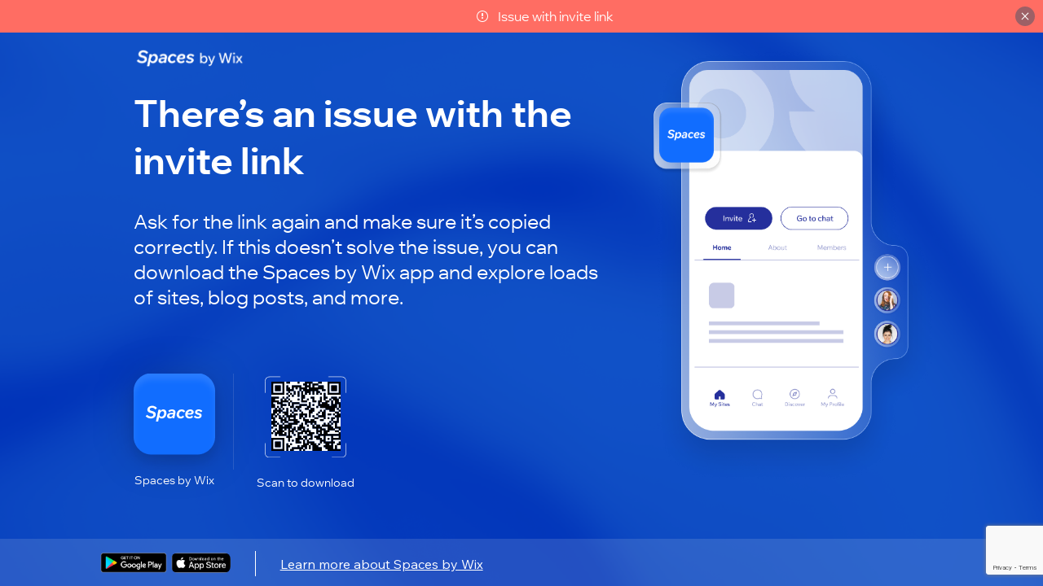

--- FILE ---
content_type: text/html; charset=utf-8
request_url: https://apps.wix.com/place-invites/invite-lp/36dc802e-98ea-458a-98c4-396346e57ea8?ref=cl
body_size: 7280
content:
<!DOCTYPE html><html><head><meta charSet="utf-8"/><meta name="viewport" content="width=device-width"/><meta name="next-head-count" content="2"/><base href="https://apps.wix.com/place-invites/"/><script type="application/json" id="__STATE__" data-nscript="beforeInteractive">{"artifactId":"mobile-apps-invite-lp","language":"en","experiments":{"specs.woa.FixCartSummaryIsUndefinedOnLoadCart":"true","specs.woa.InvitesShowLoaderOnInviteArrived":"false","specs.inbox.ChatroomRefactorMobile":"true","specs.woa.useEnableFlexibleReward":"true","specs.woa.enableMarginSettings":"true","specs.woa.RceUseMediaCenterActionsheet":"true","specs.woa.errorStateScreen":"true","specs.woa.oldTableReservations.isAppDisabled":"true","specs.woa.RCEIntentCheck":"true","specs.woa.birthdayPoints":"true","specs.woa.useRequireTierSelection":"true","specs.groups.AssistantV2":"true","specs.woa.useGetCouponItemById":"true","specs.woa.RCEAdditionalSentryInfoEnabled":"true","specs.woa.RceRicosSchemaViewer":"true","specs.woa.FixProductGalleryCategoryFiltering":"true","specs.woa.viewerTitleParagraphTextStyle":"true","specs.woa.GiftCardOnEcomPlatformCheckout":"true","specs.woa.EventsSeatingV2":"true","specs.woa.CheckoutShippingOptionsGrouping":"true","specs.woa.EventsRichContent":"true","specs.restaurants-old.mobile.member-view.enable-old-app-section":"true","specs.woa.DinersShareRestaurantButtonEnabled":"true","specs.woa.tableReservations.isCompleteReservationInBrowserEnabled":"false","specs.woa.ModifierButtonsInProductViewForA11y":"true","specs.woa.WebViewElement":"true","specs.woa.bookings.member.cancelWithPolicyViolationContent":"true","specs.woa.PaymentInCustomTab":"true","specs.woa.FixRemoveDefaultCollectionLogic":"true","specs.woa.bookings.owner.allowFullUpfrontPayment":"true","specs.ecom.MigrateAddressFormToV2OnMobile":"true","specs.woa.spiDiscountRewardsDisplay":"true","specs.woa.IgnoreSeatingCategoryId":"true","specs.woa.IsInvoicesPaymentsSectionEnabled":"true","spec.genie.enableDecisionStreaming":"true","specs.woa.ReferralsWidgetsBranded":"true","specs.woa.FeedRichContentInPosts":"true","specs.bookings.maxDcComponentsRemovel":"true","specs.woa.UseSignOnPolicyService":"true","specs.woa.useEnableOnlineProgramsSupport":"true","specs.woa.usePointsExpiration":"true","specs.woa.UseNewSubscriptionViewOnMobile":"true","specs.woa.UseStorageLastAccessTime":"true","specs.woa.removeEventType":"true","specs.woa.EnhanceA11YOfInteractiveElements":"true","specs.woa.MemberPrivacySettingsForSocialApps":"true","danTestFt":"false","specs.woa.AddAccessibilityLabelToProductRibbon":"true","specs.woa.UseIAMToUpdatePermissions":"true","specs.woa.RcvYoutubePreviewThumbnail":"true","specs.woa.HideCouponForInAppPurchaseItems":"true","specs.woa.PerformanceTrackerEnabled":"true","specs.woa.bookings.DeprecateServicePricingPlansProp":"true","specs.woa.EnableGalleriesListSection":"true","specs.woa.AddAccessibilityRoleToHeaders":"true","specs.woa.LandingPageNewJoinDetailsEndpoint":"false","specs.woa.ChangeColorSwatchSize":"true","specs.woa.ShouldSendIsCatalogV3HeaderBranded":"true","specs.analytics-ng.ReportModelEnv":"PRODUCTION","specs.woa.enableVideoUrlMigration":"true","specs.woa.HideShippingSubtotalWhenNoShippableItems":"true","specs.woa.Calendar3Deprecations":"true","specs.woa.MMDialogDelayValue":"0","specs.woa.newStoresSearchUoU":"true","specs.dwp.UseS3MREStorage":"false","specs.woa.ShouldQueryAllProductsCategoryIdBranded":"true","specs.woa.mobileAppWidgetsSupport":"true","specs.ident.shouldUseNewRecaptchaKeyForMobile":"false","specs.brandedapps.handleJotLinks":"true","specs.woa.DepricateSharedGallery":"false","specs.woa.useAccountsApi":"true","specs.woa.RemoveSlashesFromUrlPrefix":"true","specs.stores.ShowTaxBreakdown":"true","specs.woa.RcvGifAutoplayInPreview":"true","specs.woa.socialMedia":"true","specs.woa.RCVYouTubeTimestamp":"true","specs.woa.PayWebViewCCFormAllUserType":"true","specs.woa.MMCompressionDefaultValueForImages":"HIGH","specs.woa.RceLinkPreview":"true","specs.ping.serverless-multi-location-api-changes":"true","specs.woa.ShowActionSheetWithOverlay":"true","specs.restaurants.connect.preinstalled.reminders.allusers":"true","specs.woa.sideNavigationViewer":"true","specs.woa.ForumPostsUseRichContent":"true","specs.woa.UseStoresAppIdInCart":"true","specs.woa.loyaltyAccessibilityLabels":"true","specs.woa.MembersAreaUsesNewProfileService":"true","specs.woa.ReplaceDropdownListKeysWithTextChoicesKeys":"false","specs.woa.FixDescriptionTextFieldVisibility":"true","specs.restaurants.connect.preinstalledsms":"false","specs.woa.useOwnerAppPermissionsUnification":"true","specs.woa.ownerAppSpiDiscountRewardsDisplay":"true","specs.woa.PromisePerformanceTrackerValue":"600","specs.bookings.WixFormsMigration":"true","specs.woa.bookings.ClassPassIntegration":"true","specs.woa.InteractiveBannerViewer":"true","specs.woa.AddValueToStepperInProductViewScreen":"true","specs.woa.FixA11yLabelForProductOptionPicker":"true","specs.woa.bookings.member.bookingFormAlignedTitle":"true","specs.woa.DebugProductUpdateVariants":"true","specs.woa.EventsPlatformSelectAppLanguage":"true","specs.DevCenter.OloServerDineInSupportEmails":"true","specs.woa.MMCompressionDefaultValueForVideos":"HIGH","specs.wixHome.EnableAiAssistant":"true","specs.woa.onlineProgramsSupport":"true","specs.woa.RcvPollsViewer":"true","specs.woa.MMForceNativeAndroidMediaPicker":"false","specs.woa.ForumAppNewCommentsEnabled":"true","specs.woa.MfaVoiceCall":"true","specs.woa.HandleChargeRedirectUrlWithoutOpeningWebView":"true","specs.woa.PagesRichContentSchema":"true","specs.woa.AddA11yStateToInStockFilterToggle":"true","specs.woa.ownerAccount":"true","specs.bookings.ServicePoliciesUI":"true","specs.woa.AlwaysSyncCartOnAddItemsToCart":"true","specs.woa.mobileAppWidgetsViewerSupport":"true","specs.ident.shouldUseNavigationStateChange":"true","specs.woa.BypassStoringPopulationResult":"true","specs.woa.AddAccessibilityLabelForSalePrices":"true","specs.woa.bookings.member.agenda.amountOfServicesToFilter":"50","specs.woa.AddTintColorParamToCartWidget":"true","specs.woa.DisableCanOpenURLCheckForRicos":"true","specs.woa.useSupportRestaurantsNamespace":"true","specs.woa.RceEditorAutoFocus":"true","specs.woa.useReferralsInstallOnSubmit":"true","specs.woa.fixShowCheckoutSubscriptionCheckbox":"true","specs.woa.UseTipTap":"true","specs.brandedapps.switchBaroshLogin":"true","specs.woa.MembersAreaDeprecateCommunityServer":"true","specs.woa.GroupsCustomTabRicosMigration":"true","specs.woa.RenderCartAfterLineItemsSlotComponents":"true","specs.woa.RceWixMediaHlsVideoUrlMigration":"true","specs.woa.CorrectHasFiltersFlagCalculation":"true","specs.woa.FixModifierSelectionInProductViewScreen":"true","specs.woa.FixMediaCarouselLoadingBehavior":"true","specs.woa.FixInventoryFieldMaskOrder":"true","specs.groups.PublicGroupsAccessRestrictions":"true","specs.woa.FormsFileUpload":"true","specs.woa.AiTutorChat":"false","specs.woa.DeprecatedForumBanner":"true","specs.woa.NewStructureDataV2":"true","specs.woa.UseMetaSiteOwnership":"true","specs.inbox.channelsInitMobile":"true","specs.chat.newExpandMode":"true","specs.woa.DisplayProjectionsScenarios":"true","specs.woa.useRewardAvailableV2EmailAutomation":"true","specs.woa.addToCartFromGalleryBrandedUsers":"true","specs.woa.OwnerMembersListPermissions":"true","specs.users.ShouldUseDifferentCaptchaClientForMobile":"true","specs.woa.SkipLandingPageProd":"true","specs.woa.AiCustomAgent":"true","specs.woa.RepeaterElement":"true","specs.woa.GroupsInlineMentionsInComments":"true","specs.woa.enableTiersManagement":"true","specs.woa.GrowthMobileBannerDataFetch":"true","specs.woa.tableReservations.isSectionsEnabled":"true","specs.woa.addToCartFromGalleryBrandedUoU":"false","specs.woa.newStoresSiteSearchUoU":"true","specs.crm.vn.PreventInternationalUsage":"true","specs.woa.tableReservations.isMemberPremiumCheckEnabled":"true","specs.woa.DisableFeedUpdates":"true","specs.woa.ForumPrivateMemberPosts":"true","specs.woa.MMMediaTypeSelection":"true","specs.woa.useMobileAppsMembersApi":"true","specs.restaurants.mobile.member-view.enable-olo-section":"true","specs.woa.bookings.InfiniteListSearchEmptyState":"true","specs.woa.BlogVisitorMode":"true","specs.woa.RequireLoginForShareProduct":"true","specs.stores.CardTokenizerInCheckout":"true","specs.woa.PricingHideActivity2":"true","specs.woa.ForumPostModeration":"true","specs.woa.useNewAppInstaller":"true","specs.woa.MembersAreaReturnOfflineMembers":"true","specs.ecom.OrdersModifiers":"true","specs.woa.RvcAppEmbedSiteMemberRequired":"true","specs.woa.enablePagesAppEmbed":"true","specs.woa.WalletWebViewReportError":"true","specs.woa.EventsFixMultilingual":"true","specs.woa.DinersIsServiceFeeEnabled":"true","specs.woa.useEnablePremiumFlow":"true","specs.woa.ShouldStoreIsInPopulationInMemory":"true","specs.woa.ForumScheduledPinnedPost":"true","specs.woa.useDisplayExpiringPointsInPercentage":"true","specs.woa.enableVideoUrlMigrationPG":"true","specs.woa.wishlistElementUoU":"true","specs.woa.ForumPostActivities":"true","specs.customSignupError":"true","specs.woa.NttBlogCategoryIds":"{     \"MEMBER_CATEGORY_ID\": \"0fc19280-4c21-4654-9793-8ee7e673146e\",     \"VISITOR_CATEGORY_ID\": \"0fc19280-4c21-4654-9793-8ee7e673146e\" }","specs.woa.CommentsSkipMiddlewarePathEncoding":"true","specs.woa.bookings.addonsUiAdjustments":"true","specs.crm.SwitchPriceQuoteUoUEmailSendingToAutomations":"true","specs.woa.FixNewModifierDragHandle":"true","specs.woa.MMNativeAndroidMediaPicker":"true","specs.woa.InboxAuthRemoval":"true","specs.woa.MembersProfileOnBranded":"true"," specs.woa.ChallengeOverviewSection":"true","specs.dwp.EnhancedAllureSteps":"true","specs.restaurants.mobile.olo.uou.enable-item-multiple-images":"true","specs.woa.LandingPageBrandedV2":"true","specs.genie.useGenerateAndEmitQuickReplySuggestions":"false","specs.woa.EnsureLoginBeforeCheckout":"true","specs.woa.CommentsPrivateMembers":"false","specs.woa.bookings.addOnsPaymentMethod":"true","specs.woa.DeprecateViewProductEndpoint":"true","specs.woa.UseAsyncErrorHandler":"true","specs.woa.VideoImprovements":"true","specs.analytics-ng.PaymentMeasuresInWidgets":"true","specs.woa.ForumCommentsInlineRichEditor":"true","specs.woa.UsePaymentRequired":"true","specs.woa.EventsGiftCards":"true","specs.woa.wishlistInBranded":"true","specs.woa.EventsUseWixForms":"false","specs.woa.GroupsDescriptionRicosMigration":"true","specs.woa.HideForumInAppMarket":"true","specs.woa.CouponOnEcomPlatformCheckout":"true","specs.woa.showTitleSettingsAtTheBottom":"true","specs.woa.MMTusUpload":"true","specs.woa.enablePhotoAlbums":"true","specs.woa.HideGiftCardForSubscription":"true","specs.woa.useMemberReportOverviewsApi":"true","specs.woa.WixAnalyticsFieldsRemoval":"true","specs.woa.enableFlexibleRewardDisplay":"true","specs.woa.IncludeAllVariantsMemberProductRequest":"true","specs.woa.ForumAppNewCommentsEnabledAllUsers":"true","specs.woa.EventsLogErrors":"false","specs.woa.bookings.member.branded.migrateToGetInAppPurchaseProductDetails":"true","specs.woa.MembersQueryWithSearch":"true","specs.woa.OpenOrderSummaryWhenThereArePolicies":"true","specs.woa.MMActionSheetDelay":"300","specs.woa.UseFullProductScreenInsideQuickViewDialog":"true","specs.woa.ForumDiscontinuedBanner":"true","specs.woa.enableAppDisplayOnFitness":"true","specs.woa.UseCategoryKeysInTranslations":"true","specs.ident.shouldAllowSsoForUsersApps":"true","spec.woa.bookings.PerformanceTrackerMoveToQueryBookings":"true","specs.woa.WorkflowsForAICustomAgent":"true","specs.woa.EnhanceA11YOfLineItems":"true","specs.woa.EventsUseRichContentFromEvent":"true","specs.woa.useV2EmailAutomations":"true","specs.crm.SwitchInvoiceUoUEmailSendingToAutomations":"true","specs.woa.AddressesGeneralAddressEnabled":"true","specs.bookings.remove.EnablePricingPlansForService":"false","specs.woa.NewSearchProperties":"false"},"baseURL":"https://apps.wix.com/place-invites/"}</script><link rel="preload" href="./_next/static/css/c07226c4a39ee52a.css" as="style"/><link rel="stylesheet" href="./_next/static/css/c07226c4a39ee52a.css" data-n-g=""/><link rel="preload" href="./_next/static/css/9c04edf8d1dc4985.css" as="style"/><link rel="stylesheet" href="./_next/static/css/9c04edf8d1dc4985.css" data-n-p=""/><noscript data-n-css=""></noscript><script defer="" nomodule="" src="./_next/static/chunks/polyfills-c67a75d1b6f99dc8.js"></script><script src="./_next/static/chunks/webpack-1d7589ad6aa9a96a.js" defer=""></script><script src="./_next/static/chunks/framework-19f3649580393c10.js" defer=""></script><script src="./_next/static/chunks/main-cbc6272ba2f1f637.js" defer=""></script><script src="./_next/static/chunks/pages/_app-3c4df59ab3d50a75.js" defer=""></script><script src="./_next/static/chunks/5fa38e9b-bed749c6999312b9.js" defer=""></script><script src="./_next/static/chunks/2edb282b-1a120bb133e70ba1.js" defer=""></script><script src="./_next/static/chunks/614-2e126d6265d8ed43.js" defer=""></script><script src="./_next/static/chunks/413-849a2100c7bc0c85.js" defer=""></script><script src="./_next/static/chunks/pages/invite-lp/%5BinviteId%5D-2f5837114e7ad1e1.js" defer=""></script><script src="./_next/static/lRAwKI7N9wzBntGC8xOHh/_buildManifest.js" defer=""></script><script src="./_next/static/lRAwKI7N9wzBntGC8xOHh/_ssgManifest.js" defer=""></script></head><body><div id="__next"><div class="Home_fullPageContentWrapper__bUMI3"><div class="Home_fullPageLoaderWrapper__DG86T"><div class="wds_1_15_0_Loader__root wds_1_15_0_Loader---size-5-large wds_1_15_0_Loader---color-4-blue wds_1_15_0_Loader---status-7-loading" data-hook="loader" data-size="large" data-color="blue" data-status="loading"><div class="wds_1_15_0_Loader__arcsContainer" style="width:102px;height:102px"><svg xmlns="http://www.w3.org/2000/svg" viewBox="-51 -51 102 102" class="wds_1_15_0_Loader__lightArc"><path stroke-width="4" d="M 3.0003846579110155e-15 49 A 49 49 0 0 0 3.0003846579110155e-15 -49"></path></svg><svg xmlns="http://www.w3.org/2000/svg" viewBox="-51 -51 102 102" class="wds_1_15_0_Loader__darkArc"><path stroke-width="4" d="M 3.0003846579110155e-15 49 A 49 49 0 0 0 3.0003846579110155e-15 -49"></path></svg></div></div></div></div></div><script id="__NEXT_DATA__" type="application/json">{"props":{"pageProps":{"isInviteDetailsError":true,"inviteDetails":null,"isMobileDevice":false,"userAgent":"Mozilla/5.0 (Macintosh; Intel Mac OS X 10_15_7) AppleWebKit/537.36 (KHTML, like Gecko) Chrome/131.0.0.0 Safari/537.36; ClaudeBot/1.0; +claudebot@anthropic.com)"},"locale":"en","messages":{"lp.desktop.1st.title.spaces":"Join “{placeName}” on Spaces by Wix","lp.desktop.1st.title.fit":"Join “{placeName}” on Fit by Wix","lp.desktop.1st.title.dine":"Add “{placeName}” on Dine by Wix","lp.desktop.1st.title.branded":"Download “{placeName}”","lp.desktop.phone-input.placeholder":"Phone number","lp.desktop.codes-drop-down.placeholder":"Search","lp.desktop.1st.description.spaces.newBlog":"Download the app to read blog posts by “{placeName}” on the go and stay updated with new posts.","lp.desktop.1st.description.spaces.FAQs":"Download the app to read FAQ by “{placeName}” on the go and stay updated with new FAQs.","lp.desktop.1st.description.spaces.stores":"Download the app to shop from “{placeName}” on the go and stay updated with the latest news \u0026 offers.","lp.desktop.1st.description.spaces.forum":"Download the app to check out forums by “{placeName}” on the go and stay updated with new posts \u0026 discussions.","lp.desktop.1st.description.spaces.groups":"Download the app to check out groups by “{placeName}” on the go and stay updated with the latest news \u0026 discussions.","lp.desktop.1st.description.spaces.bookings":"Download the app to book services by “{placeName}” on the go and stay updated with the latest news \u0026 updates.","lp.desktop.1st.description.spaces.events":"Download the app to RSVP to events by “{placeName}” on the go and stay updated with the latest news and discussions.","lp.desktop.1st.description.spaces.achievements":"Download the app to participate in programs by “{placeName}” on the go and stay updated with the latest news.","lp.desktop.1st.description.spaces.default":"Download the app and join “{placeName}” to check out their site on the go and stay updated with the latest news, offers and more.","lp.desktop.1st.description.fit.newBlog":"Download the app to read blog posts by “{placeName}” on the go and stay updated with new posts.","lp.desktop.1st.description.fit.FAQs":"Download the app to read blog FAQs by “{placeName}” on the go and stay updated with new FAQs.","lp.desktop.1st.description.fit.stores":"Download the app to shop from “{placeName}” on the go and stay updated with the latest news \u0026 offers.","lp.desktop.1st.description.fit.forum":"Download the app to check out forums by “{placeName}” on the go and stay updated with new posts \u0026 discussions.","lp.desktop.1st.description.fit.groups":"Download the app to check out groups by “{placeName}” on the go and stay updated with the latest news \u0026 discussions.","lp.desktop.1st.description.fit.bookings":"Download the app to book services by “{placeName}” on the go and stay updated with the latest news \u0026 updates.","lp.desktop.1st.description.fit.events":"Download the app to RSVP to events by “{placeName}” on the go and stay updated with the latest news and discussions.","lp.desktop.1st.description.fit.achievements":"Download the app to participate in programs by “{placeName}” on the go and stay updated with the latest news.","lp.desktop.1st.description.fit.default":"Download the app and join “{placeName}” to check out their site on the go and stay updated with the latest news, offers and more.","lp.desktop.1st.description.dine.newBlog":"Download the app to read blog posts by “{placeName}” on the go and stay updated with new posts.","lp.desktop.1st.description.dine.FAQs":"Download the app to read FAQ by “{placeName}” on the go and stay updated with new FAQs.","lp.desktop.1st.description.dine.stores":"Download the app to shop from “{placeName}” on the go and stay updated with the latest news \u0026 offers.","lp.desktop.1st.description.dine.forum":"Download the app to check out forums by “{placeName}” on the go and stay updated with new posts \u0026 discussions.","lp.desktop.1st.description.dine.groups":"Download the app to check out groups by “{placeName}” on the go and stay updated with the latest news \u0026 discussions.","lp.desktop.1st.description.dine.bookings":"Download the app to book services by “{placeName}” on the go and stay updated with the latest news \u0026 updates.","lp.desktop.1st.description.dine.events":"Download the app to RSVP to events by “{placeName}” on the go and stay updated with the latest news and discussions.","lp.desktop.1st.description.dine.achievements":"Download the app to participate in programs by “{placeName}” on the go and stay updated with the latest news.","lp.desktop.1st.description.dine.default":"Download the app and add “{placeName}” to check out their site on the go and stay updated with the latest news, offers and more.","lp.desktop.1st.description.branded.newBlog":"Download the app to read blog posts on the go and stay updated with new posts.","lp.desktop.1st.description.branded.FAQs":"Download the app to read FAQ on the go and stay updated with new FAQs.","lp.desktop.1st.description.branded.stores":"Download the app to shop on the go and stay updated with the latest news \u0026 offers.","lp.desktop.1st.description.branded.forum":"Download the app to check out forums on the go and stay updated with new posts \u0026 discussions.","lp.desktop.1st.description.branded.groups":"Download the app to check out groups on the go and stay updated with the latest news \u0026 discussions.","lp.desktop.1st.description.branded.bookings":"Download the app to book services on the go and stay updated with the latest news \u0026 updates.","lp.desktop.1st.description.branded.events":"Download the app to RSVP to events on the go and stay updated with the latest news and discussions.","lp.desktop.1st.description.branded.achievements":"Download the app to participate in programs on the go and stay updated with the latest news.","lp.desktop.1st.description.branded.default":"Download the app to check out their site on the go and stay updated with the latest news, offers and more.","lp.desktop.2nd.title.newBlog":"Read “{itemName}”","lp.desktop.2nd.title.FAQs":"Read “{itemName}”","lp.desktop.2nd.title.stores":"Check Out “{itemName}”","lp.desktop.2nd.title.forum":"Check Out “{itemName}”","lp.desktop.2nd.title.groups":"Become a Member of “{itemName}”","lp.desktop.2nd.title.bookings":"Check Out “{itemName}”","lp.desktop.2nd.title.events":"RSVP to “{itemName}”","lp.desktop.2nd.title.achievements":"Participate in “{itemName}”","lp.desktop.2nd.title.eventsSchedule":"Participate in “{itemName}”","lp.desktop.2nd.title.sharedGallery":"Check Out “{itemName}”","lp.desktop.2nd.title.groupsPost":"Check Out “{itemName}”","lp.desktop.2nd.title.mobileScreen":"Check Out “{itemName}”","lp.desktop.2nd.title.default":"Check Out “{itemName}”","lp.desktop.2nd.illustration.text.2nd.newBlog":"Blog Post","lp.desktop.2nd.illustration.text.2nd.FAQs":"FAQ","lp.desktop.2nd.illustration.text.2nd.stores":"Store Product","lp.desktop.2nd.illustration.text.2nd.forum":"Forum","lp.desktop.2nd.illustration.text.2nd.groups":"Group","lp.desktop.2nd.illustration.text.2nd.bookings":"Class","lp.desktop.2nd.illustration.text.2nd.events":"Event","lp.desktop.2nd.illustration.text.2nd.achievements":"Online Program","lp.desktop.2nd.illustration.text.2nd.eventsSchedule":"Event","lp.desktop.2nd.illustration.text.2nd.sharedGallery":"Album","lp.desktop.2nd.illustration.text.2nd.groupsPost":"Group","lp.desktop.2nd.illustration.text.2nd.default":" ","lp.desktop.2nd.description.spaces.newBlog":"Download the {appDescription} app and join “{placeName}” to read “{itemName}”. You’ll also be able to leave comments, get notified about new posts and more.","lp.desktop.2nd.description.spaces.FAQs":"Download the {appDescription} app and join “{placeName}” to read “{itemName}”.","lp.desktop.2nd.description.spaces.stores":"Download the {appDescription} app and add “{placeName}” to check out “{itemName}”. You’ll also be able to buy more products, stay updated about offers and more.","lp.desktop.2nd.description.spaces.forum":"Download the {appDescription} app and join “{placeName}” to check out “{itemName}”. You’ll also be able to leave comments, join in discussions, stay updated about new posts and more.","lp.desktop.2nd.description.spaces.groups":"Download the {appDescription} app and join “{placeName}” to become a member of the group “{itemName}”.  You’ll also be able to connect with other members, stay updated with discussions and more.","lp.desktop.2nd.description.spaces.bookings":"Download the {appDescription} app and join “{placeName}” to book “{itemName}”.  You’ll also be able to check out other services, stay updated with news and more.","lp.desktop.2nd.description.spaces.events":"Download the {appDescription} app and join “{placeName}” to RSVP to “{itemName}”. You’ll also be able to check out other events, stay updated with news and more.","lp.desktop.2nd.description.spaces.achievements":"Download the {appDescription} app and join “{placeName}” to participate in “{itemName}”. You’ll also be able to check out other programs, stay updated with news and more.","lp.desktop.2nd.description.spaces.mobileScreen":"Download the {appDescription} app and join “{placeName}” to see this link","lp.desktop.2nd.description.spaces.default":"Download the {appDescription} app and join “{placeName}” to check out “{itemName}”.","lp.desktop.2nd.description.fit.newBlog":"Download the {appDescription} app and join “{placeName}” to read “{itemName}”. You’ll also be able to leave comments, get notified about new posts and more.","lp.desktop.2nd.description.fit.FAQs":"Download the {appDescription} app and join “{placeName}” to read “{itemName}”.","lp.desktop.2nd.description.fit.stores":"Download the {appDescription} app and join “{placeName}” to check out “{itemName}”. You’ll also be able to buy more products, stay updated about offers and more.","lp.desktop.2nd.description.fit.forum":"Download the {appDescription} app and join “{placeName}” to check out “{itemName}”. You’ll also be able to leave comments, join in discussions, stay updated about new posts and more.","lp.desktop.2nd.description.fit.groups":"Download the {appDescription} app and join “{placeName}” to become a member of the group “{itemName}”.  You’ll also be able to connect with other members, stay updated with discussions and more.","lp.desktop.2nd.description.fit.bookings":"Download the {appDescription} app and join “{placeName}” to book “{itemName}”.  You’ll also be able to check out other services, stay updated with news and more.","lp.desktop.2nd.description.fit.events":"Download the {appDescription} app and join “{placeName}” to RSVP to “{itemName}”. You’ll also be able to check out other events, stay updated with news and more.","lp.desktop.2nd.description.fit.achievements":"Download the {appDescription} app and join “{placeName}” to participate in “{itemName}”. You’ll also be able to check out other programs, stay updated with news and more.","lp.desktop.2nd.description.fit.mobileScreen":"Download the {appDescription} app and join “{placeName}” to see this link","lp.desktop.2nd.description.fit.default":"Download the {appDescription} app and join “{placeName}” to check out “{itemName}”.","lp.desktop.2nd.description.dine.newBlog":"Download the {appDescription} app and add “{placeName}” to read “{itemName}”. You’ll also be able to leave comments, get notified about new posts and more.","lp.desktop.2nd.description.dine.FAQs":"Download the {appDescription} app and add “{placeName}” to read “{itemName}”.","lp.desktop.2nd.description.dine.stores":"Download the {appDescription} app and add “{placeName}” to check out “{itemName}”. You’ll also be able to buy more products, stay updated about offers and more.","lp.desktop.2nd.description.dine.forum":"Download the {appDescription} app and add “{placeName}” to check out “{itemName}”. You’ll also be able to leave comments, join in discussions, stay updated about new posts and more.","lp.desktop.2nd.description.dine.groups":"Download the {appDescription} app and add “{placeName}” to become a member of the group “{itemName}”.  You’ll also be able to connect with other members, stay updated with discussions and more.","lp.desktop.2nd.description.dine.bookings":"Download the {appDescription} app and add “{placeName}” to book “{itemName}”. You’ll also be able to check out other services, stay updated with news and more.","lp.desktop.2nd.description.dine.events":"Download the {appDescription} app and add “{placeName}” to RSVP to “{itemName}”. You’ll also be able to check out other events, stay updated with news and more.","lp.desktop.2nd.description.dine.achievements":"Download the {appDescription} app and add “{placeName}” to participate in “{itemName}”. You’ll also be able to check out other programs, stay updated with news and more.","lp.desktop.2nd.description.dine.mobileScreen":"Download the {appDescription} app and join “{placeName}” to see this link","lp.desktop.2nd.description.dine.default":"Download the {appDescription} app and join “{placeName}” to check out “{itemName}”.","lp.desktop.2nd.description.branded.newBlog":"Download the “{placeName}” app to read “{itemName}”. You’ll also be able to leave comments, get notified about new posts and more.","lp.desktop.2nd.description.branded.FAQs":"Download the “{placeName}” app to read “{itemName}”.","lp.desktop.2nd.description.branded.stores":"Download the {appDescription} app to check out “{placeName}”. You’ll also be able to buy more products, stay updated about offers and more.","lp.desktop.2nd.description.branded.forum":"Download the {appDescription} app to check out “{placeName}”. You’ll also be able to leave comments, join in discussions, stay updated about new posts and more.","lp.desktop.2nd.description.branded.groups":"Download the {appDescription} app to become a member of the group “{placeName}”.  You’ll also be able to connect with other members, stay updated with discussions and more.","lp.desktop.2nd.description.branded.bookings":"Download the {appDescription} app to book “{placeName}”. You’ll also be able to check out other services, stay updated with news and more.","lp.desktop.2nd.description.branded.events":"Download the {appDescription} app to RSVP to “{placeName}”. You’ll also be able to check out other events, stay updated with news and more.","lp.desktop.2nd.description.branded.achievements":"Download the {appDescription} app to participate in “{placeName}”. You’ll also be able to check out other programs, stay updated with news and more.","lp.desktop.2nd.description.branded.mobileScreen":"Access this link by downloading the {appDescription} app","lp.desktop.2nd.description.branded.default":"Download the {appDescription} app and join “{placeName}” to check out “{itemName}”.","lp.desktop.button.send":"Send","lp.desktop.button.learn-more":"Learn more about {appDescription}","lp.desktop.title.qr-code":"Or scan to download","lp.desktop.title.qr-code.single-method":"Scan to download","lp.desktop.title.phone":"Enter your phone number to get a download link","lp.desktop.alert.sms-success":"SMS was sent, check your phone for a link.","lp.desktop.alert.sms-fail":"Failed to send the SMS, try again.","lp.desktop.alert.recaptcha-fail":"It looks like there was a technical issue. Refresh the page and try again.","lp.desktop.alert.too-many-requests":"You’ve sent the SMS too many times. Please try again later.","lp.desktop.alert.invalid-parameter":"There’s a technical issue on our end. Please try again later.","lp.desktop.alert.invalid-phone":"Invalid phone number, try again.","lp.desktop.error-state.header-message.message":"Issue with invite link","lp.desktop.error-state.title":"There’s an issue with the invite link","lp.desktop.error-state.phone-input.title":"Enter your phone number for a link to download Spaces by Wix","lp.desktop.error-state.subtitle":"Ask for the link again and make sure it’s copied correctly. If this doesn’t solve the issue, you can download the Spaces by Wix app and explore loads of sites, blog posts, and more.","lp.mobile.1st.subtitle.newBlog":"Download the app to read blog posts by “{placeName}” on the go.","lp.mobile.1st.subtitle.FAQs":"Download the app to read FAQ by “{placeName}” on the go.","lp.mobile.1st.subtitle.stores":"Download the app to shop from “{placeName}” on the go.","lp.mobile.1st.subtitle.forum":"Download the app to check out forums by “{placeName}” on the go.","lp.mobile.1st.subtitle.groups":"Download the app to check out groups by “{placeName}” on the go.","lp.mobile.1st.subtitle.bookings":"Download the app to book services by “{placeName}” on the go.","lp.mobile.1st.subtitle.events":"Download the app to RSVP to events by “{placeName}” on the go.","lp.mobile.1st.subtitle.achievements":"Download the app to participate in programs by “{placeName}” on the go.","lp.mobile.1st.subtitle.default":"Download the app and join “{placeName}” to check out their site on the go.","lp.mobile.1st.title.default":"Join “{placeName}” on \n{appFullName}","lp.mobile.1st.title.dine":"Add “{placeName}” on {appFullName}","lp.mobile.1st.title.branded":"Download the “{appName}” App","lp.mobile.1st.title.branded.one-platform":"“{appName}” is not available for download","lp.mobile.2nd.title.newBlog":"Read “{itemName}”","lp.mobile.2nd.title.FAQs":"Read “{itemName}”","lp.mobile.2nd.title.stores":"Check Out “{itemName}”","lp.mobile.2nd.title.forum":"Check Out “{itemName}”","lp.mobile.2nd.title.groups":"Become a Member of “{itemName}”","lp.mobile.2nd.title.bookings":"Check Out “{itemName}”","lp.mobile.2nd.title.events":"RSVP to “{itemName}”","lp.mobile.2nd.title.achievements":"Participate in “{itemName}”","lp.mobile.2nd.title.eventsSchedule":"Participate in “{itemName}”","lp.mobile.2nd.title.sharedGallery":"Check Out “{itemName}”","lp.mobile.2nd.title.groupsPost":"Check Out “{itemName}”","lp.mobile.2nd.title.mobileScreen":"Check Out “{itemName}”","lp.mobile.2nd.title.default":"Check Out “{itemName}”","lp.mobile.2nd.subtitle.newBlog":"Download the {appFullName} app and join “{placeName}” to read “{itemName}”.","lp.mobile.2nd.subtitle.FAQs":"Download the {appFullName} app and join “{placeName}” to read “{itemName}”.","lp.mobile.2nd.subtitle.stores":"Download the {appFullName} app and join “{placeName}” to check out “{itemName}”.","lp.mobile.2nd.subtitle.forum":"Download the {appFullName} app and join “{placeName}” to check out “{itemName}”.","lp.mobile.2nd.subtitle.groups":"Download the {appFullName} app and join “{placeName}” to become a member of the group “{itemName}”.","lp.mobile.2nd.subtitle.bookings":"Download the {appFullName} app and join “{placeName}” to book “{itemName}”.","lp.mobile.2nd.subtitle.events":"Download the {appFullName} app and join “{placeName}” to RSVP to “{itemName}”.","lp.mobile.2nd.subtitle.achievements":"Download the {appFullName} app and join “{placeName}” to participate in “{itemName}”.","lp.mobile.2nd.subtitle.eventsSchedule":"Download the {appFullName} app and join “{placeName}” to participate in “{itemName}”","lp.mobile.2nd.subtitle.sharedGallery":"Download the {appFullName} app and join “{placeName}” to check out “{itemName}”","lp.mobile.2nd.subtitle.groupsPost":"Download the {appFullName} app and join “{placeName}” to check out “{itemName}”","lp.mobile.2nd.subtitle.mobileScreen":"Download the {appFullName} app and join “{placeName}” to see this link","lp.mobile.2nd.subtitle.default":"Download the {appFullName} app and join “{placeName}” to check out “{itemName}”","lp.mobile.2nd.subtitle.dine.newBlog":"Download the {appFullName} app and add “{placeName}” to read “{itemName}”.","lp.mobile.2nd.subtitle.dine.FAQs":"Download the {appFullName} app and add “{placeName}” to read “{itemName}”.","lp.mobile.2nd.subtitle.dine.stores":"Download the {appFullName} app and add “{placeName}” to check out “{itemName}”.","lp.mobile.2nd.subtitle.dine.forum":"Download the {appFullName} app and add “{placeName}” to check out “{itemName}”.","lp.mobile.2nd.subtitle.dine.groups":"Download the {appFullName} app and add “{placeName}” to become a member of the group “{itemName}”.","lp.mobile.2nd.subtitle.dine.bookings":"Download the {appFullName} app and add “{placeName}” to book “{itemName}”.","lp.mobile.2nd.subtitle.dine.events":"Download the {appFullName} app and add “{placeName}” to RSVP to “{itemName}”.","lp.mobile.2nd.subtitle.dine.achievements":"Download the {appFullName} app and add “{placeName}” to participate in “{itemName}”.","lp.mobile.2nd.subtitle.dine.eventsSchedule":"Download the {appFullName} app and add “{placeName}” to participate in “{itemName}”","lp.mobile.2nd.subtitle.dine.sharedGallery":"Download the {appFullName} app and add “{placeName}” to check out “{itemName}”","lp.mobile.2nd.subtitle.dine.groupsPost":"Download the {appFullName} app and add “{placeName}” to check out “{itemName}”","lp.mobile.2nd.subtitle.branded.newBlog":"Download the {appName} app to read “{itemName}”.","lp.mobile.2nd.subtitle.branded.FAQs":"Download the {appName} app to read “{itemName}”.","lp.mobile.2nd.subtitle.branded.stores":"Download the {appName} app to check out “{itemName}”.","lp.mobile.2nd.subtitle.branded.forum":"Download the {appName} app to check out “{itemName}”.","lp.mobile.2nd.subtitle.branded.groups":"Download the {appName} app  to become a member of the group “{itemName}”.","lp.mobile.2nd.subtitle.branded.bookings":"Download the {appName} app to book “{itemName}”.","lp.mobile.2nd.subtitle.branded.events":"Download the {appName} app to RSVP to “{itemName}”.","lp.mobile.2nd.subtitle.branded.achievements":"Download the {appName} app to participate in “{itemName}”.","lp.mobile.2nd.subtitle.branded.eventsSchedule":"Download the {appName} app to participate in “{itemName}”","lp.mobile.2nd.subtitle.branded.sharedGallery":"Download the {appName} app to check out “{itemName}”","lp.mobile.2nd.subtitle.branded.groupsPost":"Download the {appName} app to check out “{itemName}”","lp.mobile.2nd.subtitle.branded.mobileScreen":"Download the {appName} app to see this link","lp.mobile.2nd.subtitle.branded.default":"Download the {appName} app to check out “{itemName}”.","lp.mobile.subtitle.branded.platform-not-in-store":"Come back later to download the “{appName}” app.","lp.mobile.1st.download.cta":"Download the App","default":{"lp.desktop.1st.title.spaces":"Join “{placeName}” on Spaces by Wix","lp.desktop.1st.title.fit":"Join “{placeName}” on Fit by Wix","lp.desktop.1st.title.dine":"Add “{placeName}” on Dine by Wix","lp.desktop.1st.title.branded":"Download “{placeName}”","lp.desktop.phone-input.placeholder":"Phone number","lp.desktop.codes-drop-down.placeholder":"Search","lp.desktop.1st.description.spaces.newBlog":"Download the app to read blog posts by “{placeName}” on the go and stay updated with new posts.","lp.desktop.1st.description.spaces.FAQs":"Download the app to read FAQ by “{placeName}” on the go and stay updated with new FAQs.","lp.desktop.1st.description.spaces.stores":"Download the app to shop from “{placeName}” on the go and stay updated with the latest news \u0026 offers.","lp.desktop.1st.description.spaces.forum":"Download the app to check out forums by “{placeName}” on the go and stay updated with new posts \u0026 discussions.","lp.desktop.1st.description.spaces.groups":"Download the app to check out groups by “{placeName}” on the go and stay updated with the latest news \u0026 discussions.","lp.desktop.1st.description.spaces.bookings":"Download the app to book services by “{placeName}” on the go and stay updated with the latest news \u0026 updates.","lp.desktop.1st.description.spaces.events":"Download the app to RSVP to events by “{placeName}” on the go and stay updated with the latest news and discussions.","lp.desktop.1st.description.spaces.achievements":"Download the app to participate in programs by “{placeName}” on the go and stay updated with the latest news.","lp.desktop.1st.description.spaces.default":"Download the app and join “{placeName}” to check out their site on the go and stay updated with the latest news, offers and more.","lp.desktop.1st.description.fit.newBlog":"Download the app to read blog posts by “{placeName}” on the go and stay updated with new posts.","lp.desktop.1st.description.fit.FAQs":"Download the app to read blog FAQs by “{placeName}” on the go and stay updated with new FAQs.","lp.desktop.1st.description.fit.stores":"Download the app to shop from “{placeName}” on the go and stay updated with the latest news \u0026 offers.","lp.desktop.1st.description.fit.forum":"Download the app to check out forums by “{placeName}” on the go and stay updated with new posts \u0026 discussions.","lp.desktop.1st.description.fit.groups":"Download the app to check out groups by “{placeName}” on the go and stay updated with the latest news \u0026 discussions.","lp.desktop.1st.description.fit.bookings":"Download the app to book services by “{placeName}” on the go and stay updated with the latest news \u0026 updates.","lp.desktop.1st.description.fit.events":"Download the app to RSVP to events by “{placeName}” on the go and stay updated with the latest news and discussions.","lp.desktop.1st.description.fit.achievements":"Download the app to participate in programs by “{placeName}” on the go and stay updated with the latest news.","lp.desktop.1st.description.fit.default":"Download the app and join “{placeName}” to check out their site on the go and stay updated with the latest news, offers and more.","lp.desktop.1st.description.dine.newBlog":"Download the app to read blog posts by “{placeName}” on the go and stay updated with new posts.","lp.desktop.1st.description.dine.FAQs":"Download the app to read FAQ by “{placeName}” on the go and stay updated with new FAQs.","lp.desktop.1st.description.dine.stores":"Download the app to shop from “{placeName}” on the go and stay updated with the latest news \u0026 offers.","lp.desktop.1st.description.dine.forum":"Download the app to check out forums by “{placeName}” on the go and stay updated with new posts \u0026 discussions.","lp.desktop.1st.description.dine.groups":"Download the app to check out groups by “{placeName}” on the go and stay updated with the latest news \u0026 discussions.","lp.desktop.1st.description.dine.bookings":"Download the app to book services by “{placeName}” on the go and stay updated with the latest news \u0026 updates.","lp.desktop.1st.description.dine.events":"Download the app to RSVP to events by “{placeName}” on the go and stay updated with the latest news and discussions.","lp.desktop.1st.description.dine.achievements":"Download the app to participate in programs by “{placeName}” on the go and stay updated with the latest news.","lp.desktop.1st.description.dine.default":"Download the app and add “{placeName}” to check out their site on the go and stay updated with the latest news, offers and more.","lp.desktop.1st.description.branded.newBlog":"Download the app to read blog posts on the go and stay updated with new posts.","lp.desktop.1st.description.branded.FAQs":"Download the app to read FAQ on the go and stay updated with new FAQs.","lp.desktop.1st.description.branded.stores":"Download the app to shop on the go and stay updated with the latest news \u0026 offers.","lp.desktop.1st.description.branded.forum":"Download the app to check out forums on the go and stay updated with new posts \u0026 discussions.","lp.desktop.1st.description.branded.groups":"Download the app to check out groups on the go and stay updated with the latest news \u0026 discussions.","lp.desktop.1st.description.branded.bookings":"Download the app to book services on the go and stay updated with the latest news \u0026 updates.","lp.desktop.1st.description.branded.events":"Download the app to RSVP to events on the go and stay updated with the latest news and discussions.","lp.desktop.1st.description.branded.achievements":"Download the app to participate in programs on the go and stay updated with the latest news.","lp.desktop.1st.description.branded.default":"Download the app to check out their site on the go and stay updated with the latest news, offers and more.","lp.desktop.2nd.title.newBlog":"Read “{itemName}”","lp.desktop.2nd.title.FAQs":"Read “{itemName}”","lp.desktop.2nd.title.stores":"Check Out “{itemName}”","lp.desktop.2nd.title.forum":"Check Out “{itemName}”","lp.desktop.2nd.title.groups":"Become a Member of “{itemName}”","lp.desktop.2nd.title.bookings":"Check Out “{itemName}”","lp.desktop.2nd.title.events":"RSVP to “{itemName}”","lp.desktop.2nd.title.achievements":"Participate in “{itemName}”","lp.desktop.2nd.title.eventsSchedule":"Participate in “{itemName}”","lp.desktop.2nd.title.sharedGallery":"Check Out “{itemName}”","lp.desktop.2nd.title.groupsPost":"Check Out “{itemName}”","lp.desktop.2nd.title.mobileScreen":"Check Out “{itemName}”","lp.desktop.2nd.title.default":"Check Out “{itemName}”","lp.desktop.2nd.illustration.text.2nd.newBlog":"Blog Post","lp.desktop.2nd.illustration.text.2nd.FAQs":"FAQ","lp.desktop.2nd.illustration.text.2nd.stores":"Store Product","lp.desktop.2nd.illustration.text.2nd.forum":"Forum","lp.desktop.2nd.illustration.text.2nd.groups":"Group","lp.desktop.2nd.illustration.text.2nd.bookings":"Class","lp.desktop.2nd.illustration.text.2nd.events":"Event","lp.desktop.2nd.illustration.text.2nd.achievements":"Online Program","lp.desktop.2nd.illustration.text.2nd.eventsSchedule":"Event","lp.desktop.2nd.illustration.text.2nd.sharedGallery":"Album","lp.desktop.2nd.illustration.text.2nd.groupsPost":"Group","lp.desktop.2nd.illustration.text.2nd.default":" ","lp.desktop.2nd.description.spaces.newBlog":"Download the {appDescription} app and join “{placeName}” to read “{itemName}”. You’ll also be able to leave comments, get notified about new posts and more.","lp.desktop.2nd.description.spaces.FAQs":"Download the {appDescription} app and join “{placeName}” to read “{itemName}”.","lp.desktop.2nd.description.spaces.stores":"Download the {appDescription} app and add “{placeName}” to check out “{itemName}”. You’ll also be able to buy more products, stay updated about offers and more.","lp.desktop.2nd.description.spaces.forum":"Download the {appDescription} app and join “{placeName}” to check out “{itemName}”. You’ll also be able to leave comments, join in discussions, stay updated about new posts and more.","lp.desktop.2nd.description.spaces.groups":"Download the {appDescription} app and join “{placeName}” to become a member of the group “{itemName}”.  You’ll also be able to connect with other members, stay updated with discussions and more.","lp.desktop.2nd.description.spaces.bookings":"Download the {appDescription} app and join “{placeName}” to book “{itemName}”.  You’ll also be able to check out other services, stay updated with news and more.","lp.desktop.2nd.description.spaces.events":"Download the {appDescription} app and join “{placeName}” to RSVP to “{itemName}”. You’ll also be able to check out other events, stay updated with news and more.","lp.desktop.2nd.description.spaces.achievements":"Download the {appDescription} app and join “{placeName}” to participate in “{itemName}”. You’ll also be able to check out other programs, stay updated with news and more.","lp.desktop.2nd.description.spaces.mobileScreen":"Download the {appDescription} app and join “{placeName}” to see this link","lp.desktop.2nd.description.spaces.default":"Download the {appDescription} app and join “{placeName}” to check out “{itemName}”.","lp.desktop.2nd.description.fit.newBlog":"Download the {appDescription} app and join “{placeName}” to read “{itemName}”. You’ll also be able to leave comments, get notified about new posts and more.","lp.desktop.2nd.description.fit.FAQs":"Download the {appDescription} app and join “{placeName}” to read “{itemName}”.","lp.desktop.2nd.description.fit.stores":"Download the {appDescription} app and join “{placeName}” to check out “{itemName}”. You’ll also be able to buy more products, stay updated about offers and more.","lp.desktop.2nd.description.fit.forum":"Download the {appDescription} app and join “{placeName}” to check out “{itemName}”. You’ll also be able to leave comments, join in discussions, stay updated about new posts and more.","lp.desktop.2nd.description.fit.groups":"Download the {appDescription} app and join “{placeName}” to become a member of the group “{itemName}”.  You’ll also be able to connect with other members, stay updated with discussions and more.","lp.desktop.2nd.description.fit.bookings":"Download the {appDescription} app and join “{placeName}” to book “{itemName}”.  You’ll also be able to check out other services, stay updated with news and more.","lp.desktop.2nd.description.fit.events":"Download the {appDescription} app and join “{placeName}” to RSVP to “{itemName}”. You’ll also be able to check out other events, stay updated with news and more.","lp.desktop.2nd.description.fit.achievements":"Download the {appDescription} app and join “{placeName}” to participate in “{itemName}”. You’ll also be able to check out other programs, stay updated with news and more.","lp.desktop.2nd.description.fit.mobileScreen":"Download the {appDescription} app and join “{placeName}” to see this link","lp.desktop.2nd.description.fit.default":"Download the {appDescription} app and join “{placeName}” to check out “{itemName}”.","lp.desktop.2nd.description.dine.newBlog":"Download the {appDescription} app and add “{placeName}” to read “{itemName}”. You’ll also be able to leave comments, get notified about new posts and more.","lp.desktop.2nd.description.dine.FAQs":"Download the {appDescription} app and add “{placeName}” to read “{itemName}”.","lp.desktop.2nd.description.dine.stores":"Download the {appDescription} app and add “{placeName}” to check out “{itemName}”. You’ll also be able to buy more products, stay updated about offers and more.","lp.desktop.2nd.description.dine.forum":"Download the {appDescription} app and add “{placeName}” to check out “{itemName}”. You’ll also be able to leave comments, join in discussions, stay updated about new posts and more.","lp.desktop.2nd.description.dine.groups":"Download the {appDescription} app and add “{placeName}” to become a member of the group “{itemName}”.  You’ll also be able to connect with other members, stay updated with discussions and more.","lp.desktop.2nd.description.dine.bookings":"Download the {appDescription} app and add “{placeName}” to book “{itemName}”. You’ll also be able to check out other services, stay updated with news and more.","lp.desktop.2nd.description.dine.events":"Download the {appDescription} app and add “{placeName}” to RSVP to “{itemName}”. You’ll also be able to check out other events, stay updated with news and more.","lp.desktop.2nd.description.dine.achievements":"Download the {appDescription} app and add “{placeName}” to participate in “{itemName}”. You’ll also be able to check out other programs, stay updated with news and more.","lp.desktop.2nd.description.dine.mobileScreen":"Download the {appDescription} app and join “{placeName}” to see this link","lp.desktop.2nd.description.dine.default":"Download the {appDescription} app and join “{placeName}” to check out “{itemName}”.","lp.desktop.2nd.description.branded.newBlog":"Download the “{placeName}” app to read “{itemName}”. You’ll also be able to leave comments, get notified about new posts and more.","lp.desktop.2nd.description.branded.FAQs":"Download the “{placeName}” app to read “{itemName}”.","lp.desktop.2nd.description.branded.stores":"Download the {appDescription} app to check out “{placeName}”. You’ll also be able to buy more products, stay updated about offers and more.","lp.desktop.2nd.description.branded.forum":"Download the {appDescription} app to check out “{placeName}”. You’ll also be able to leave comments, join in discussions, stay updated about new posts and more.","lp.desktop.2nd.description.branded.groups":"Download the {appDescription} app to become a member of the group “{placeName}”.  You’ll also be able to connect with other members, stay updated with discussions and more.","lp.desktop.2nd.description.branded.bookings":"Download the {appDescription} app to book “{placeName}”. You’ll also be able to check out other services, stay updated with news and more.","lp.desktop.2nd.description.branded.events":"Download the {appDescription} app to RSVP to “{placeName}”. You’ll also be able to check out other events, stay updated with news and more.","lp.desktop.2nd.description.branded.achievements":"Download the {appDescription} app to participate in “{placeName}”. You’ll also be able to check out other programs, stay updated with news and more.","lp.desktop.2nd.description.branded.mobileScreen":"Access this link by downloading the {appDescription} app","lp.desktop.2nd.description.branded.default":"Download the {appDescription} app and join “{placeName}” to check out “{itemName}”.","lp.desktop.button.send":"Send","lp.desktop.button.learn-more":"Learn more about {appDescription}","lp.desktop.title.qr-code":"Or scan to download","lp.desktop.title.qr-code.single-method":"Scan to download","lp.desktop.title.phone":"Enter your phone number to get a download link","lp.desktop.alert.sms-success":"SMS was sent, check your phone for a link.","lp.desktop.alert.sms-fail":"Failed to send the SMS, try again.","lp.desktop.alert.recaptcha-fail":"It looks like there was a technical issue. Refresh the page and try again.","lp.desktop.alert.too-many-requests":"You’ve sent the SMS too many times. Please try again later.","lp.desktop.alert.invalid-parameter":"There’s a technical issue on our end. Please try again later.","lp.desktop.alert.invalid-phone":"Invalid phone number, try again.","lp.desktop.error-state.header-message.message":"Issue with invite link","lp.desktop.error-state.title":"There’s an issue with the invite link","lp.desktop.error-state.phone-input.title":"Enter your phone number for a link to download Spaces by Wix","lp.desktop.error-state.subtitle":"Ask for the link again and make sure it’s copied correctly. If this doesn’t solve the issue, you can download the Spaces by Wix app and explore loads of sites, blog posts, and more.","lp.mobile.1st.subtitle.newBlog":"Download the app to read blog posts by “{placeName}” on the go.","lp.mobile.1st.subtitle.FAQs":"Download the app to read FAQ by “{placeName}” on the go.","lp.mobile.1st.subtitle.stores":"Download the app to shop from “{placeName}” on the go.","lp.mobile.1st.subtitle.forum":"Download the app to check out forums by “{placeName}” on the go.","lp.mobile.1st.subtitle.groups":"Download the app to check out groups by “{placeName}” on the go.","lp.mobile.1st.subtitle.bookings":"Download the app to book services by “{placeName}” on the go.","lp.mobile.1st.subtitle.events":"Download the app to RSVP to events by “{placeName}” on the go.","lp.mobile.1st.subtitle.achievements":"Download the app to participate in programs by “{placeName}” on the go.","lp.mobile.1st.subtitle.default":"Download the app and join “{placeName}” to check out their site on the go.","lp.mobile.1st.title.default":"Join “{placeName}” on \n{appFullName}","lp.mobile.1st.title.dine":"Add “{placeName}” on {appFullName}","lp.mobile.1st.title.branded":"Download the “{appName}” App","lp.mobile.1st.title.branded.one-platform":"“{appName}” is not available for download","lp.mobile.2nd.title.newBlog":"Read “{itemName}”","lp.mobile.2nd.title.FAQs":"Read “{itemName}”","lp.mobile.2nd.title.stores":"Check Out “{itemName}”","lp.mobile.2nd.title.forum":"Check Out “{itemName}”","lp.mobile.2nd.title.groups":"Become a Member of “{itemName}”","lp.mobile.2nd.title.bookings":"Check Out “{itemName}”","lp.mobile.2nd.title.events":"RSVP to “{itemName}”","lp.mobile.2nd.title.achievements":"Participate in “{itemName}”","lp.mobile.2nd.title.eventsSchedule":"Participate in “{itemName}”","lp.mobile.2nd.title.sharedGallery":"Check Out “{itemName}”","lp.mobile.2nd.title.groupsPost":"Check Out “{itemName}”","lp.mobile.2nd.title.mobileScreen":"Check Out “{itemName}”","lp.mobile.2nd.title.default":"Check Out “{itemName}”","lp.mobile.2nd.subtitle.newBlog":"Download the {appFullName} app and join “{placeName}” to read “{itemName}”.","lp.mobile.2nd.subtitle.FAQs":"Download the {appFullName} app and join “{placeName}” to read “{itemName}”.","lp.mobile.2nd.subtitle.stores":"Download the {appFullName} app and join “{placeName}” to check out “{itemName}”.","lp.mobile.2nd.subtitle.forum":"Download the {appFullName} app and join “{placeName}” to check out “{itemName}”.","lp.mobile.2nd.subtitle.groups":"Download the {appFullName} app and join “{placeName}” to become a member of the group “{itemName}”.","lp.mobile.2nd.subtitle.bookings":"Download the {appFullName} app and join “{placeName}” to book “{itemName}”.","lp.mobile.2nd.subtitle.events":"Download the {appFullName} app and join “{placeName}” to RSVP to “{itemName}”.","lp.mobile.2nd.subtitle.achievements":"Download the {appFullName} app and join “{placeName}” to participate in “{itemName}”.","lp.mobile.2nd.subtitle.eventsSchedule":"Download the {appFullName} app and join “{placeName}” to participate in “{itemName}”","lp.mobile.2nd.subtitle.sharedGallery":"Download the {appFullName} app and join “{placeName}” to check out “{itemName}”","lp.mobile.2nd.subtitle.groupsPost":"Download the {appFullName} app and join “{placeName}” to check out “{itemName}”","lp.mobile.2nd.subtitle.mobileScreen":"Download the {appFullName} app and join “{placeName}” to see this link","lp.mobile.2nd.subtitle.default":"Download the {appFullName} app and join “{placeName}” to check out “{itemName}”","lp.mobile.2nd.subtitle.dine.newBlog":"Download the {appFullName} app and add “{placeName}” to read “{itemName}”.","lp.mobile.2nd.subtitle.dine.FAQs":"Download the {appFullName} app and add “{placeName}” to read “{itemName}”.","lp.mobile.2nd.subtitle.dine.stores":"Download the {appFullName} app and add “{placeName}” to check out “{itemName}”.","lp.mobile.2nd.subtitle.dine.forum":"Download the {appFullName} app and add “{placeName}” to check out “{itemName}”.","lp.mobile.2nd.subtitle.dine.groups":"Download the {appFullName} app and add “{placeName}” to become a member of the group “{itemName}”.","lp.mobile.2nd.subtitle.dine.bookings":"Download the {appFullName} app and add “{placeName}” to book “{itemName}”.","lp.mobile.2nd.subtitle.dine.events":"Download the {appFullName} app and add “{placeName}” to RSVP to “{itemName}”.","lp.mobile.2nd.subtitle.dine.achievements":"Download the {appFullName} app and add “{placeName}” to participate in “{itemName}”.","lp.mobile.2nd.subtitle.dine.eventsSchedule":"Download the {appFullName} app and add “{placeName}” to participate in “{itemName}”","lp.mobile.2nd.subtitle.dine.sharedGallery":"Download the {appFullName} app and add “{placeName}” to check out “{itemName}”","lp.mobile.2nd.subtitle.dine.groupsPost":"Download the {appFullName} app and add “{placeName}” to check out “{itemName}”","lp.mobile.2nd.subtitle.branded.newBlog":"Download the {appName} app to read “{itemName}”.","lp.mobile.2nd.subtitle.branded.FAQs":"Download the {appName} app to read “{itemName}”.","lp.mobile.2nd.subtitle.branded.stores":"Download the {appName} app to check out “{itemName}”.","lp.mobile.2nd.subtitle.branded.forum":"Download the {appName} app to check out “{itemName}”.","lp.mobile.2nd.subtitle.branded.groups":"Download the {appName} app  to become a member of the group “{itemName}”.","lp.mobile.2nd.subtitle.branded.bookings":"Download the {appName} app to book “{itemName}”.","lp.mobile.2nd.subtitle.branded.events":"Download the {appName} app to RSVP to “{itemName}”.","lp.mobile.2nd.subtitle.branded.achievements":"Download the {appName} app to participate in “{itemName}”.","lp.mobile.2nd.subtitle.branded.eventsSchedule":"Download the {appName} app to participate in “{itemName}”","lp.mobile.2nd.subtitle.branded.sharedGallery":"Download the {appName} app to check out “{itemName}”","lp.mobile.2nd.subtitle.branded.groupsPost":"Download the {appName} app to check out “{itemName}”","lp.mobile.2nd.subtitle.branded.mobileScreen":"Download the {appName} app to see this link","lp.mobile.2nd.subtitle.branded.default":"Download the {appName} app to check out “{itemName}”.","lp.mobile.subtitle.branded.platform-not-in-store":"Come back later to download the “{appName}” app.","lp.mobile.1st.download.cta":"Download the App"}},"domain":"apps.wix.com","__N_SSP":true},"page":"/invite-lp/[inviteId]","query":{"ref":"cl","inviteId":"36dc802e-98ea-458a-98c4-396346e57ea8"},"buildId":"lRAwKI7N9wzBntGC8xOHh","assetPrefix":".","isFallback":false,"gssp":true,"customServer":true,"appGip":true,"scriptLoader":[]}</script></body></html>

--- FILE ---
content_type: text/html; charset=utf-8
request_url: https://www.google.com/recaptcha/enterprise/anchor?ar=1&k=6LddglAaAAAAAJd8i0-RHSuKIikrAMZxt8y-hWXw&co=aHR0cHM6Ly9hcHBzLndpeC5jb206NDQz&hl=en&v=N67nZn4AqZkNcbeMu4prBgzg&size=invisible&anchor-ms=20000&execute-ms=30000&cb=mddevllqiwey
body_size: 48780
content:
<!DOCTYPE HTML><html dir="ltr" lang="en"><head><meta http-equiv="Content-Type" content="text/html; charset=UTF-8">
<meta http-equiv="X-UA-Compatible" content="IE=edge">
<title>reCAPTCHA</title>
<style type="text/css">
/* cyrillic-ext */
@font-face {
  font-family: 'Roboto';
  font-style: normal;
  font-weight: 400;
  font-stretch: 100%;
  src: url(//fonts.gstatic.com/s/roboto/v48/KFO7CnqEu92Fr1ME7kSn66aGLdTylUAMa3GUBHMdazTgWw.woff2) format('woff2');
  unicode-range: U+0460-052F, U+1C80-1C8A, U+20B4, U+2DE0-2DFF, U+A640-A69F, U+FE2E-FE2F;
}
/* cyrillic */
@font-face {
  font-family: 'Roboto';
  font-style: normal;
  font-weight: 400;
  font-stretch: 100%;
  src: url(//fonts.gstatic.com/s/roboto/v48/KFO7CnqEu92Fr1ME7kSn66aGLdTylUAMa3iUBHMdazTgWw.woff2) format('woff2');
  unicode-range: U+0301, U+0400-045F, U+0490-0491, U+04B0-04B1, U+2116;
}
/* greek-ext */
@font-face {
  font-family: 'Roboto';
  font-style: normal;
  font-weight: 400;
  font-stretch: 100%;
  src: url(//fonts.gstatic.com/s/roboto/v48/KFO7CnqEu92Fr1ME7kSn66aGLdTylUAMa3CUBHMdazTgWw.woff2) format('woff2');
  unicode-range: U+1F00-1FFF;
}
/* greek */
@font-face {
  font-family: 'Roboto';
  font-style: normal;
  font-weight: 400;
  font-stretch: 100%;
  src: url(//fonts.gstatic.com/s/roboto/v48/KFO7CnqEu92Fr1ME7kSn66aGLdTylUAMa3-UBHMdazTgWw.woff2) format('woff2');
  unicode-range: U+0370-0377, U+037A-037F, U+0384-038A, U+038C, U+038E-03A1, U+03A3-03FF;
}
/* math */
@font-face {
  font-family: 'Roboto';
  font-style: normal;
  font-weight: 400;
  font-stretch: 100%;
  src: url(//fonts.gstatic.com/s/roboto/v48/KFO7CnqEu92Fr1ME7kSn66aGLdTylUAMawCUBHMdazTgWw.woff2) format('woff2');
  unicode-range: U+0302-0303, U+0305, U+0307-0308, U+0310, U+0312, U+0315, U+031A, U+0326-0327, U+032C, U+032F-0330, U+0332-0333, U+0338, U+033A, U+0346, U+034D, U+0391-03A1, U+03A3-03A9, U+03B1-03C9, U+03D1, U+03D5-03D6, U+03F0-03F1, U+03F4-03F5, U+2016-2017, U+2034-2038, U+203C, U+2040, U+2043, U+2047, U+2050, U+2057, U+205F, U+2070-2071, U+2074-208E, U+2090-209C, U+20D0-20DC, U+20E1, U+20E5-20EF, U+2100-2112, U+2114-2115, U+2117-2121, U+2123-214F, U+2190, U+2192, U+2194-21AE, U+21B0-21E5, U+21F1-21F2, U+21F4-2211, U+2213-2214, U+2216-22FF, U+2308-230B, U+2310, U+2319, U+231C-2321, U+2336-237A, U+237C, U+2395, U+239B-23B7, U+23D0, U+23DC-23E1, U+2474-2475, U+25AF, U+25B3, U+25B7, U+25BD, U+25C1, U+25CA, U+25CC, U+25FB, U+266D-266F, U+27C0-27FF, U+2900-2AFF, U+2B0E-2B11, U+2B30-2B4C, U+2BFE, U+3030, U+FF5B, U+FF5D, U+1D400-1D7FF, U+1EE00-1EEFF;
}
/* symbols */
@font-face {
  font-family: 'Roboto';
  font-style: normal;
  font-weight: 400;
  font-stretch: 100%;
  src: url(//fonts.gstatic.com/s/roboto/v48/KFO7CnqEu92Fr1ME7kSn66aGLdTylUAMaxKUBHMdazTgWw.woff2) format('woff2');
  unicode-range: U+0001-000C, U+000E-001F, U+007F-009F, U+20DD-20E0, U+20E2-20E4, U+2150-218F, U+2190, U+2192, U+2194-2199, U+21AF, U+21E6-21F0, U+21F3, U+2218-2219, U+2299, U+22C4-22C6, U+2300-243F, U+2440-244A, U+2460-24FF, U+25A0-27BF, U+2800-28FF, U+2921-2922, U+2981, U+29BF, U+29EB, U+2B00-2BFF, U+4DC0-4DFF, U+FFF9-FFFB, U+10140-1018E, U+10190-1019C, U+101A0, U+101D0-101FD, U+102E0-102FB, U+10E60-10E7E, U+1D2C0-1D2D3, U+1D2E0-1D37F, U+1F000-1F0FF, U+1F100-1F1AD, U+1F1E6-1F1FF, U+1F30D-1F30F, U+1F315, U+1F31C, U+1F31E, U+1F320-1F32C, U+1F336, U+1F378, U+1F37D, U+1F382, U+1F393-1F39F, U+1F3A7-1F3A8, U+1F3AC-1F3AF, U+1F3C2, U+1F3C4-1F3C6, U+1F3CA-1F3CE, U+1F3D4-1F3E0, U+1F3ED, U+1F3F1-1F3F3, U+1F3F5-1F3F7, U+1F408, U+1F415, U+1F41F, U+1F426, U+1F43F, U+1F441-1F442, U+1F444, U+1F446-1F449, U+1F44C-1F44E, U+1F453, U+1F46A, U+1F47D, U+1F4A3, U+1F4B0, U+1F4B3, U+1F4B9, U+1F4BB, U+1F4BF, U+1F4C8-1F4CB, U+1F4D6, U+1F4DA, U+1F4DF, U+1F4E3-1F4E6, U+1F4EA-1F4ED, U+1F4F7, U+1F4F9-1F4FB, U+1F4FD-1F4FE, U+1F503, U+1F507-1F50B, U+1F50D, U+1F512-1F513, U+1F53E-1F54A, U+1F54F-1F5FA, U+1F610, U+1F650-1F67F, U+1F687, U+1F68D, U+1F691, U+1F694, U+1F698, U+1F6AD, U+1F6B2, U+1F6B9-1F6BA, U+1F6BC, U+1F6C6-1F6CF, U+1F6D3-1F6D7, U+1F6E0-1F6EA, U+1F6F0-1F6F3, U+1F6F7-1F6FC, U+1F700-1F7FF, U+1F800-1F80B, U+1F810-1F847, U+1F850-1F859, U+1F860-1F887, U+1F890-1F8AD, U+1F8B0-1F8BB, U+1F8C0-1F8C1, U+1F900-1F90B, U+1F93B, U+1F946, U+1F984, U+1F996, U+1F9E9, U+1FA00-1FA6F, U+1FA70-1FA7C, U+1FA80-1FA89, U+1FA8F-1FAC6, U+1FACE-1FADC, U+1FADF-1FAE9, U+1FAF0-1FAF8, U+1FB00-1FBFF;
}
/* vietnamese */
@font-face {
  font-family: 'Roboto';
  font-style: normal;
  font-weight: 400;
  font-stretch: 100%;
  src: url(//fonts.gstatic.com/s/roboto/v48/KFO7CnqEu92Fr1ME7kSn66aGLdTylUAMa3OUBHMdazTgWw.woff2) format('woff2');
  unicode-range: U+0102-0103, U+0110-0111, U+0128-0129, U+0168-0169, U+01A0-01A1, U+01AF-01B0, U+0300-0301, U+0303-0304, U+0308-0309, U+0323, U+0329, U+1EA0-1EF9, U+20AB;
}
/* latin-ext */
@font-face {
  font-family: 'Roboto';
  font-style: normal;
  font-weight: 400;
  font-stretch: 100%;
  src: url(//fonts.gstatic.com/s/roboto/v48/KFO7CnqEu92Fr1ME7kSn66aGLdTylUAMa3KUBHMdazTgWw.woff2) format('woff2');
  unicode-range: U+0100-02BA, U+02BD-02C5, U+02C7-02CC, U+02CE-02D7, U+02DD-02FF, U+0304, U+0308, U+0329, U+1D00-1DBF, U+1E00-1E9F, U+1EF2-1EFF, U+2020, U+20A0-20AB, U+20AD-20C0, U+2113, U+2C60-2C7F, U+A720-A7FF;
}
/* latin */
@font-face {
  font-family: 'Roboto';
  font-style: normal;
  font-weight: 400;
  font-stretch: 100%;
  src: url(//fonts.gstatic.com/s/roboto/v48/KFO7CnqEu92Fr1ME7kSn66aGLdTylUAMa3yUBHMdazQ.woff2) format('woff2');
  unicode-range: U+0000-00FF, U+0131, U+0152-0153, U+02BB-02BC, U+02C6, U+02DA, U+02DC, U+0304, U+0308, U+0329, U+2000-206F, U+20AC, U+2122, U+2191, U+2193, U+2212, U+2215, U+FEFF, U+FFFD;
}
/* cyrillic-ext */
@font-face {
  font-family: 'Roboto';
  font-style: normal;
  font-weight: 500;
  font-stretch: 100%;
  src: url(//fonts.gstatic.com/s/roboto/v48/KFO7CnqEu92Fr1ME7kSn66aGLdTylUAMa3GUBHMdazTgWw.woff2) format('woff2');
  unicode-range: U+0460-052F, U+1C80-1C8A, U+20B4, U+2DE0-2DFF, U+A640-A69F, U+FE2E-FE2F;
}
/* cyrillic */
@font-face {
  font-family: 'Roboto';
  font-style: normal;
  font-weight: 500;
  font-stretch: 100%;
  src: url(//fonts.gstatic.com/s/roboto/v48/KFO7CnqEu92Fr1ME7kSn66aGLdTylUAMa3iUBHMdazTgWw.woff2) format('woff2');
  unicode-range: U+0301, U+0400-045F, U+0490-0491, U+04B0-04B1, U+2116;
}
/* greek-ext */
@font-face {
  font-family: 'Roboto';
  font-style: normal;
  font-weight: 500;
  font-stretch: 100%;
  src: url(//fonts.gstatic.com/s/roboto/v48/KFO7CnqEu92Fr1ME7kSn66aGLdTylUAMa3CUBHMdazTgWw.woff2) format('woff2');
  unicode-range: U+1F00-1FFF;
}
/* greek */
@font-face {
  font-family: 'Roboto';
  font-style: normal;
  font-weight: 500;
  font-stretch: 100%;
  src: url(//fonts.gstatic.com/s/roboto/v48/KFO7CnqEu92Fr1ME7kSn66aGLdTylUAMa3-UBHMdazTgWw.woff2) format('woff2');
  unicode-range: U+0370-0377, U+037A-037F, U+0384-038A, U+038C, U+038E-03A1, U+03A3-03FF;
}
/* math */
@font-face {
  font-family: 'Roboto';
  font-style: normal;
  font-weight: 500;
  font-stretch: 100%;
  src: url(//fonts.gstatic.com/s/roboto/v48/KFO7CnqEu92Fr1ME7kSn66aGLdTylUAMawCUBHMdazTgWw.woff2) format('woff2');
  unicode-range: U+0302-0303, U+0305, U+0307-0308, U+0310, U+0312, U+0315, U+031A, U+0326-0327, U+032C, U+032F-0330, U+0332-0333, U+0338, U+033A, U+0346, U+034D, U+0391-03A1, U+03A3-03A9, U+03B1-03C9, U+03D1, U+03D5-03D6, U+03F0-03F1, U+03F4-03F5, U+2016-2017, U+2034-2038, U+203C, U+2040, U+2043, U+2047, U+2050, U+2057, U+205F, U+2070-2071, U+2074-208E, U+2090-209C, U+20D0-20DC, U+20E1, U+20E5-20EF, U+2100-2112, U+2114-2115, U+2117-2121, U+2123-214F, U+2190, U+2192, U+2194-21AE, U+21B0-21E5, U+21F1-21F2, U+21F4-2211, U+2213-2214, U+2216-22FF, U+2308-230B, U+2310, U+2319, U+231C-2321, U+2336-237A, U+237C, U+2395, U+239B-23B7, U+23D0, U+23DC-23E1, U+2474-2475, U+25AF, U+25B3, U+25B7, U+25BD, U+25C1, U+25CA, U+25CC, U+25FB, U+266D-266F, U+27C0-27FF, U+2900-2AFF, U+2B0E-2B11, U+2B30-2B4C, U+2BFE, U+3030, U+FF5B, U+FF5D, U+1D400-1D7FF, U+1EE00-1EEFF;
}
/* symbols */
@font-face {
  font-family: 'Roboto';
  font-style: normal;
  font-weight: 500;
  font-stretch: 100%;
  src: url(//fonts.gstatic.com/s/roboto/v48/KFO7CnqEu92Fr1ME7kSn66aGLdTylUAMaxKUBHMdazTgWw.woff2) format('woff2');
  unicode-range: U+0001-000C, U+000E-001F, U+007F-009F, U+20DD-20E0, U+20E2-20E4, U+2150-218F, U+2190, U+2192, U+2194-2199, U+21AF, U+21E6-21F0, U+21F3, U+2218-2219, U+2299, U+22C4-22C6, U+2300-243F, U+2440-244A, U+2460-24FF, U+25A0-27BF, U+2800-28FF, U+2921-2922, U+2981, U+29BF, U+29EB, U+2B00-2BFF, U+4DC0-4DFF, U+FFF9-FFFB, U+10140-1018E, U+10190-1019C, U+101A0, U+101D0-101FD, U+102E0-102FB, U+10E60-10E7E, U+1D2C0-1D2D3, U+1D2E0-1D37F, U+1F000-1F0FF, U+1F100-1F1AD, U+1F1E6-1F1FF, U+1F30D-1F30F, U+1F315, U+1F31C, U+1F31E, U+1F320-1F32C, U+1F336, U+1F378, U+1F37D, U+1F382, U+1F393-1F39F, U+1F3A7-1F3A8, U+1F3AC-1F3AF, U+1F3C2, U+1F3C4-1F3C6, U+1F3CA-1F3CE, U+1F3D4-1F3E0, U+1F3ED, U+1F3F1-1F3F3, U+1F3F5-1F3F7, U+1F408, U+1F415, U+1F41F, U+1F426, U+1F43F, U+1F441-1F442, U+1F444, U+1F446-1F449, U+1F44C-1F44E, U+1F453, U+1F46A, U+1F47D, U+1F4A3, U+1F4B0, U+1F4B3, U+1F4B9, U+1F4BB, U+1F4BF, U+1F4C8-1F4CB, U+1F4D6, U+1F4DA, U+1F4DF, U+1F4E3-1F4E6, U+1F4EA-1F4ED, U+1F4F7, U+1F4F9-1F4FB, U+1F4FD-1F4FE, U+1F503, U+1F507-1F50B, U+1F50D, U+1F512-1F513, U+1F53E-1F54A, U+1F54F-1F5FA, U+1F610, U+1F650-1F67F, U+1F687, U+1F68D, U+1F691, U+1F694, U+1F698, U+1F6AD, U+1F6B2, U+1F6B9-1F6BA, U+1F6BC, U+1F6C6-1F6CF, U+1F6D3-1F6D7, U+1F6E0-1F6EA, U+1F6F0-1F6F3, U+1F6F7-1F6FC, U+1F700-1F7FF, U+1F800-1F80B, U+1F810-1F847, U+1F850-1F859, U+1F860-1F887, U+1F890-1F8AD, U+1F8B0-1F8BB, U+1F8C0-1F8C1, U+1F900-1F90B, U+1F93B, U+1F946, U+1F984, U+1F996, U+1F9E9, U+1FA00-1FA6F, U+1FA70-1FA7C, U+1FA80-1FA89, U+1FA8F-1FAC6, U+1FACE-1FADC, U+1FADF-1FAE9, U+1FAF0-1FAF8, U+1FB00-1FBFF;
}
/* vietnamese */
@font-face {
  font-family: 'Roboto';
  font-style: normal;
  font-weight: 500;
  font-stretch: 100%;
  src: url(//fonts.gstatic.com/s/roboto/v48/KFO7CnqEu92Fr1ME7kSn66aGLdTylUAMa3OUBHMdazTgWw.woff2) format('woff2');
  unicode-range: U+0102-0103, U+0110-0111, U+0128-0129, U+0168-0169, U+01A0-01A1, U+01AF-01B0, U+0300-0301, U+0303-0304, U+0308-0309, U+0323, U+0329, U+1EA0-1EF9, U+20AB;
}
/* latin-ext */
@font-face {
  font-family: 'Roboto';
  font-style: normal;
  font-weight: 500;
  font-stretch: 100%;
  src: url(//fonts.gstatic.com/s/roboto/v48/KFO7CnqEu92Fr1ME7kSn66aGLdTylUAMa3KUBHMdazTgWw.woff2) format('woff2');
  unicode-range: U+0100-02BA, U+02BD-02C5, U+02C7-02CC, U+02CE-02D7, U+02DD-02FF, U+0304, U+0308, U+0329, U+1D00-1DBF, U+1E00-1E9F, U+1EF2-1EFF, U+2020, U+20A0-20AB, U+20AD-20C0, U+2113, U+2C60-2C7F, U+A720-A7FF;
}
/* latin */
@font-face {
  font-family: 'Roboto';
  font-style: normal;
  font-weight: 500;
  font-stretch: 100%;
  src: url(//fonts.gstatic.com/s/roboto/v48/KFO7CnqEu92Fr1ME7kSn66aGLdTylUAMa3yUBHMdazQ.woff2) format('woff2');
  unicode-range: U+0000-00FF, U+0131, U+0152-0153, U+02BB-02BC, U+02C6, U+02DA, U+02DC, U+0304, U+0308, U+0329, U+2000-206F, U+20AC, U+2122, U+2191, U+2193, U+2212, U+2215, U+FEFF, U+FFFD;
}
/* cyrillic-ext */
@font-face {
  font-family: 'Roboto';
  font-style: normal;
  font-weight: 900;
  font-stretch: 100%;
  src: url(//fonts.gstatic.com/s/roboto/v48/KFO7CnqEu92Fr1ME7kSn66aGLdTylUAMa3GUBHMdazTgWw.woff2) format('woff2');
  unicode-range: U+0460-052F, U+1C80-1C8A, U+20B4, U+2DE0-2DFF, U+A640-A69F, U+FE2E-FE2F;
}
/* cyrillic */
@font-face {
  font-family: 'Roboto';
  font-style: normal;
  font-weight: 900;
  font-stretch: 100%;
  src: url(//fonts.gstatic.com/s/roboto/v48/KFO7CnqEu92Fr1ME7kSn66aGLdTylUAMa3iUBHMdazTgWw.woff2) format('woff2');
  unicode-range: U+0301, U+0400-045F, U+0490-0491, U+04B0-04B1, U+2116;
}
/* greek-ext */
@font-face {
  font-family: 'Roboto';
  font-style: normal;
  font-weight: 900;
  font-stretch: 100%;
  src: url(//fonts.gstatic.com/s/roboto/v48/KFO7CnqEu92Fr1ME7kSn66aGLdTylUAMa3CUBHMdazTgWw.woff2) format('woff2');
  unicode-range: U+1F00-1FFF;
}
/* greek */
@font-face {
  font-family: 'Roboto';
  font-style: normal;
  font-weight: 900;
  font-stretch: 100%;
  src: url(//fonts.gstatic.com/s/roboto/v48/KFO7CnqEu92Fr1ME7kSn66aGLdTylUAMa3-UBHMdazTgWw.woff2) format('woff2');
  unicode-range: U+0370-0377, U+037A-037F, U+0384-038A, U+038C, U+038E-03A1, U+03A3-03FF;
}
/* math */
@font-face {
  font-family: 'Roboto';
  font-style: normal;
  font-weight: 900;
  font-stretch: 100%;
  src: url(//fonts.gstatic.com/s/roboto/v48/KFO7CnqEu92Fr1ME7kSn66aGLdTylUAMawCUBHMdazTgWw.woff2) format('woff2');
  unicode-range: U+0302-0303, U+0305, U+0307-0308, U+0310, U+0312, U+0315, U+031A, U+0326-0327, U+032C, U+032F-0330, U+0332-0333, U+0338, U+033A, U+0346, U+034D, U+0391-03A1, U+03A3-03A9, U+03B1-03C9, U+03D1, U+03D5-03D6, U+03F0-03F1, U+03F4-03F5, U+2016-2017, U+2034-2038, U+203C, U+2040, U+2043, U+2047, U+2050, U+2057, U+205F, U+2070-2071, U+2074-208E, U+2090-209C, U+20D0-20DC, U+20E1, U+20E5-20EF, U+2100-2112, U+2114-2115, U+2117-2121, U+2123-214F, U+2190, U+2192, U+2194-21AE, U+21B0-21E5, U+21F1-21F2, U+21F4-2211, U+2213-2214, U+2216-22FF, U+2308-230B, U+2310, U+2319, U+231C-2321, U+2336-237A, U+237C, U+2395, U+239B-23B7, U+23D0, U+23DC-23E1, U+2474-2475, U+25AF, U+25B3, U+25B7, U+25BD, U+25C1, U+25CA, U+25CC, U+25FB, U+266D-266F, U+27C0-27FF, U+2900-2AFF, U+2B0E-2B11, U+2B30-2B4C, U+2BFE, U+3030, U+FF5B, U+FF5D, U+1D400-1D7FF, U+1EE00-1EEFF;
}
/* symbols */
@font-face {
  font-family: 'Roboto';
  font-style: normal;
  font-weight: 900;
  font-stretch: 100%;
  src: url(//fonts.gstatic.com/s/roboto/v48/KFO7CnqEu92Fr1ME7kSn66aGLdTylUAMaxKUBHMdazTgWw.woff2) format('woff2');
  unicode-range: U+0001-000C, U+000E-001F, U+007F-009F, U+20DD-20E0, U+20E2-20E4, U+2150-218F, U+2190, U+2192, U+2194-2199, U+21AF, U+21E6-21F0, U+21F3, U+2218-2219, U+2299, U+22C4-22C6, U+2300-243F, U+2440-244A, U+2460-24FF, U+25A0-27BF, U+2800-28FF, U+2921-2922, U+2981, U+29BF, U+29EB, U+2B00-2BFF, U+4DC0-4DFF, U+FFF9-FFFB, U+10140-1018E, U+10190-1019C, U+101A0, U+101D0-101FD, U+102E0-102FB, U+10E60-10E7E, U+1D2C0-1D2D3, U+1D2E0-1D37F, U+1F000-1F0FF, U+1F100-1F1AD, U+1F1E6-1F1FF, U+1F30D-1F30F, U+1F315, U+1F31C, U+1F31E, U+1F320-1F32C, U+1F336, U+1F378, U+1F37D, U+1F382, U+1F393-1F39F, U+1F3A7-1F3A8, U+1F3AC-1F3AF, U+1F3C2, U+1F3C4-1F3C6, U+1F3CA-1F3CE, U+1F3D4-1F3E0, U+1F3ED, U+1F3F1-1F3F3, U+1F3F5-1F3F7, U+1F408, U+1F415, U+1F41F, U+1F426, U+1F43F, U+1F441-1F442, U+1F444, U+1F446-1F449, U+1F44C-1F44E, U+1F453, U+1F46A, U+1F47D, U+1F4A3, U+1F4B0, U+1F4B3, U+1F4B9, U+1F4BB, U+1F4BF, U+1F4C8-1F4CB, U+1F4D6, U+1F4DA, U+1F4DF, U+1F4E3-1F4E6, U+1F4EA-1F4ED, U+1F4F7, U+1F4F9-1F4FB, U+1F4FD-1F4FE, U+1F503, U+1F507-1F50B, U+1F50D, U+1F512-1F513, U+1F53E-1F54A, U+1F54F-1F5FA, U+1F610, U+1F650-1F67F, U+1F687, U+1F68D, U+1F691, U+1F694, U+1F698, U+1F6AD, U+1F6B2, U+1F6B9-1F6BA, U+1F6BC, U+1F6C6-1F6CF, U+1F6D3-1F6D7, U+1F6E0-1F6EA, U+1F6F0-1F6F3, U+1F6F7-1F6FC, U+1F700-1F7FF, U+1F800-1F80B, U+1F810-1F847, U+1F850-1F859, U+1F860-1F887, U+1F890-1F8AD, U+1F8B0-1F8BB, U+1F8C0-1F8C1, U+1F900-1F90B, U+1F93B, U+1F946, U+1F984, U+1F996, U+1F9E9, U+1FA00-1FA6F, U+1FA70-1FA7C, U+1FA80-1FA89, U+1FA8F-1FAC6, U+1FACE-1FADC, U+1FADF-1FAE9, U+1FAF0-1FAF8, U+1FB00-1FBFF;
}
/* vietnamese */
@font-face {
  font-family: 'Roboto';
  font-style: normal;
  font-weight: 900;
  font-stretch: 100%;
  src: url(//fonts.gstatic.com/s/roboto/v48/KFO7CnqEu92Fr1ME7kSn66aGLdTylUAMa3OUBHMdazTgWw.woff2) format('woff2');
  unicode-range: U+0102-0103, U+0110-0111, U+0128-0129, U+0168-0169, U+01A0-01A1, U+01AF-01B0, U+0300-0301, U+0303-0304, U+0308-0309, U+0323, U+0329, U+1EA0-1EF9, U+20AB;
}
/* latin-ext */
@font-face {
  font-family: 'Roboto';
  font-style: normal;
  font-weight: 900;
  font-stretch: 100%;
  src: url(//fonts.gstatic.com/s/roboto/v48/KFO7CnqEu92Fr1ME7kSn66aGLdTylUAMa3KUBHMdazTgWw.woff2) format('woff2');
  unicode-range: U+0100-02BA, U+02BD-02C5, U+02C7-02CC, U+02CE-02D7, U+02DD-02FF, U+0304, U+0308, U+0329, U+1D00-1DBF, U+1E00-1E9F, U+1EF2-1EFF, U+2020, U+20A0-20AB, U+20AD-20C0, U+2113, U+2C60-2C7F, U+A720-A7FF;
}
/* latin */
@font-face {
  font-family: 'Roboto';
  font-style: normal;
  font-weight: 900;
  font-stretch: 100%;
  src: url(//fonts.gstatic.com/s/roboto/v48/KFO7CnqEu92Fr1ME7kSn66aGLdTylUAMa3yUBHMdazQ.woff2) format('woff2');
  unicode-range: U+0000-00FF, U+0131, U+0152-0153, U+02BB-02BC, U+02C6, U+02DA, U+02DC, U+0304, U+0308, U+0329, U+2000-206F, U+20AC, U+2122, U+2191, U+2193, U+2212, U+2215, U+FEFF, U+FFFD;
}

</style>
<link rel="stylesheet" type="text/css" href="https://www.gstatic.com/recaptcha/releases/N67nZn4AqZkNcbeMu4prBgzg/styles__ltr.css">
<script nonce="YxQL5nUhqD11OYRDclQxog" type="text/javascript">window['__recaptcha_api'] = 'https://www.google.com/recaptcha/enterprise/';</script>
<script type="text/javascript" src="https://www.gstatic.com/recaptcha/releases/N67nZn4AqZkNcbeMu4prBgzg/recaptcha__en.js" nonce="YxQL5nUhqD11OYRDclQxog">
      
    </script></head>
<body><div id="rc-anchor-alert" class="rc-anchor-alert"></div>
<input type="hidden" id="recaptcha-token" value="[base64]">
<script type="text/javascript" nonce="YxQL5nUhqD11OYRDclQxog">
      recaptcha.anchor.Main.init("[\x22ainput\x22,[\x22bgdata\x22,\x22\x22,\[base64]/[base64]/[base64]/[base64]/[base64]/[base64]/[base64]/[base64]/[base64]/[base64]/[base64]/[base64]/[base64]/[base64]\x22,\[base64]\\u003d\x22,\x22ScKfEsOSw7ckDcKSP8OFwq9VwqgnbiRTclcoSMKewpPDmxDCgWIwKV/Dp8KPwpjDssOzwr7Du8KMMS0tw6UhCcOVCFnDj8KSw6tSw43ChcO3EMOBwrTCkGYRwoLCg8Oxw6lsDAxlwrvDi8KidyBzXGTDqsO2wo7DgzJVLcK/wozDt8O4wrjCjsKULwjDj3bDrsOTMMOIw7hsT0s6YSvDtVpxwo3DhWpwQsO9wozCicO1UDsRwpAmwp/DtS7DjHcJwqI9XsOIJCthw4DDq17CjRN/[base64]/[base64]/ClMO8wpvDrcOqBsOwHcOGwpZkemFecsKgw4LCv8K6Q8O9M1xwKMOPw7tLw5jDsmxkwrrDq8Ogwrc+wqtww7zCmjbDjH/DuVzCo8KdS8KWWhxewpHDk3DDmAkkaUXCnCzCksOiwr7Do8O9UXpswrrDh8KpYW7CrsOjw7lfw4FSdcKtFcOMK8KQwqFOT8OJw6Jow5HDpn9NAjpQEcOvw75+LsOaYRI8O2Q1TMKhUsOtwrESw4ccwpNbRsO8KMKAAsOGS0/ChgdZw4ZLw7/CrMKeRS5XeMKtwoQoJVDDuG7CqgHDnyBOIC7CrCkOb8KiJ8KmeUvClsKawp/CgknDgcOWw6Rqex5PwpFJw77Cv2Jow7LDhFYpbyTDosK2FiRIw7hhwqc2w4XCkRJzwqXDkMK5KwQLAwBgw4EcwpnDhjQtR8OWQj4nw5nCl8OWU8OzKmHCi8OsPMKMwpfDosOUDj1nQksaw7jCsQ0dwrPCvMOrwqrCqMOAAyzDnmNsUkoLw5PDm8K4YS1zwo/CvsKUUEEdfsKfEy5aw7cAwqpXEcOPw5pzwrDCqTLChMOdDsOhElYzBV0lQsO7w64dfsOlwqYMwqoRe0sFwo3DsmFiwqvCsG3DlcKlMMK4wrdoZcKzMsOSUsOUwoDDoVlZwpTCr8OVw5Idw4/Dl8OJw6XCg3LCicOVw448GxrDhMOMTQVsMsKHw5kNw6IfMTx2wrw/woRkdRzDp1A6EsKdKcOFZcKdw54Xw7E0wrnDqUpTfk/Dn1ctw55xXAQNG8KPw4TDhwUyPXTCiU/CmsOsY8OWw4LDs8OSdxQXOhpSVDvDqm/CllzDjQhAw6dsw75EwodDfC0bGsKbYDFrw6xtPAjCusKkFmTClMOkYMKNRsOhw4/Cp8Kiw4MRw4hNwrw1McO3KsKTw5vDgsO+wpAAI8KCw5xAwovCtsK/JsORwqZcwo0aYVtXLmQkwoLCrcKRfcKBw6E1wq7Du8K5RcO7w6LCpQ3CrzfDlTwSwrQDP8OHwqPDp8K/w4PDrD3Dq34+BsKfSy1yw7/DhcKJTsOpw6pTw5hKwqHDmUjDk8OCJcORUEJAwohqw60yY2k0wol5w53Csj4/w7lfc8O6w4DDu8OMwqZdUcO+YyVnwroGasO6w6bDjyfDmEcBNgUZwot7woPDkcKTw7nDn8KNw5bDusKlQcOGwqLDlV0GYcK6dcKdw6Faw4TDgMOielrDhcOOLQfClsOCVsOyJRhbw4XCphrDsHHDv8Kaw6jDiMKVQ2NzAsOOw7t+ZXInwrXDqTRMXMK+w5rDo8KqJU/[base64]/CtQszw5wHZ8OoQ8KybkgewrkROcKuMljDj8KPJQ/[base64]/bXvDo00ywrV9TcOeXsOeZ1pfRcOgwoTCgE5gUsKXesOoQ8Onw48Cw4tOw5jCjFwEwrFYwqHDlwnCmcOmNVXCkAUww7rCkMOzw41tw4xXw5E8DsKYwp1tw7jDqUrDsWoVSjNOwq7CrMKKaMOQYsO5dcO+w5PCgUnChnzCqsKoelguUHnDqWdKGsKVGgBED8KvB8KMQW8/MiAoaMOqw5YIw49Sw6XDq8KPEsOswrElw67DiGBQw71LccK9wqc1Y2oSw4sWUcOLw7lGY8OXwrrDv8ODw7IBwqBtw5h/An0WKMKKwrMaQsOdwpfDi8KOw55nDMKZBi0zwoUeQsKZw7XCsXMFwrbCs0AJw5pFwqvCqcO0w6PCqMKKw5PCmwpAwrbDsyUBd33CgsKqw4NjCltVUFnCkz/Dp2RFwrUnwqPClX5+wr/ChyrDkEPCpMKEYT7Dg27DqC8fWUjDsMKQUGRyw5PDhFfDigvDs3NTw7nDmcKHwp/DuAEkwrcTVMKVdcOTw7jDm8ONb8KnFMOBwq/DhsOiMMOoP8KXDsK3wq/[base64]/cMOKYiTDksOnAj/CgyTDocK0axPCsCxEwqpVwozCpcOYPwfDrcKJwpt/w7/[base64]/Cp0dbOSvDjcK6CzzDnBYfA8O6w4zDm8KmZXfDiUPDm8O/asO/HD3DnsOFCcKawoDDhiYVwqvCq8OMOcOSX8OQw73CtSZBGC7DuTLDtDZlw41aw7XCmMKHX8KXXMKSwplSO29uw7DCl8Kkw7vCp8OAwq85KStGAMOoIsOswr1LUAx+wqlcw73Dn8Omw60wwofDsRpgwo/CkE4Uw4vDosOHLFDDqsOawpxmw5TDuQHCrnvDmMKqw5VUwpfCoFHCjsO5w5cSYcOvW2nChMKww5Fff8K5NsKgw50aw4EhTsOqwoZyw5EsJzzCjAI/wol1XTvCpx1bBwbCpjTCjkYvwqktw4rDkWUSRMORfMKYAAXCnsOLwqnCpW5Ywo/[base64]/Ch3VPCcOewqbDicObQcOVw6rCp1XDqxkVUsK6NyFoVsOJWMKSwqsvw4oGwrbChcK8w5zCnnE8w5rDgUlhSMO+wq87DcK5PEEvcMKWw5/DjcK1w6LCt2bDgMOqwobDpkXCv1PDqCzDsMK0OW7DojPClQfDrx5kwoMswo9xwp3DmTMGwr7CpHpSw7PDvBTCjVDCpxvDusKvw4kSw77DsMKjDQ/CvFbDhQBYJiTDqMO5wpzCvsOwXcKtw44+w5zDrWEuw7nCmGFcJsKqw6HChMK4OMKswp10wqDDksO5YcKDwpPDv2zCgcKIYiV+N1BDw73CqwbCh8Kjwr9zw5jCvMKhwqbDpcKHw4owLA09wpxUw6FYLj8gXMKHBlDCujdZS8Ocwrwyw7lVwoPCslzCs8K/NgXDsMKJwpZKw44GJcOawoPCkXYuC8K/wopjV3fCtiJqw4TDtR/DgcKcQ8KvNsKcB8Osw4MQwq7Cn8OmBcO6wq/CssKUdms8w4Ugw7jCmsKCUsKswq06wrnDucKRwqt9UF/CicKMT8O8C8OrXFJCwr9fLHIdwpbDtMKkwoBFbMK5HsO6BMKqwrDDlV/CuxF3w5TDmsOiw7HDgnzChm4Dw40jTWfCq3FNR8ONw7Zvw6XDmsOPawYFWcO3CsOrw4nDv8K/w5XCqcO5BiTDtsOjb8Klw4/Duj7CiMKuC0p7wo00wpTDuMKEw4MKA8KUQ1fDkcO/w6DCsVzDnsOuZ8OXwqJ9AxxoJQN1OxBywpTDu8KwV3tCw5/DsW0lwrBuEsOxw5nCgMKdw7vCsX8EWB4CKSlZHDdNw6jDsAgyK8Kzw6Yaw7LDpzd+dsOVEcOLTsKWwrbCqMO/YmdWckPDl0EJHMOUQVvCozxJwr7DsMKGU8Kew67CtTfCn8K3wqlUwrNhT8K/w4zDk8Oew7YPw7vDlcKkwo7DtyLCkT7Ck0/[base64]/VsKqwoViM2wxaEHChsK4w5/DnsO7w7whcz4YwqLCqjfCoAXDj8O/wqIZNsKmFFpGw5JYCMKNwoh/PMOLw7sbwpjDhXzCncO0E8OxFcKzRsKJc8Kzb8O9wpQeTwLDkVbDvh4AwrZtwo8RD38WNsOYE8OhC8OiXcOCdcKVwoLDgknCvcKAw64LFsOhJ8KmwoUiNsKTZcO4wqrDlEMtwoZaYWHDmMKCScO3EMO/woh5w7zDrcOVDxpnYcOBcMKYaMKmcQU+dMOGw43DmgnCl8OHw65lTMKdZHluYcKSwpHCmcOuX8O/w5UZBsOMw5AnQ3TDkQjDtsOPwpFJZMKQw6oRFUQCw7gRDsKDAMOow5RMP8KIERkDwrvDs8KewqZawpPDh8OwJE3ComLCnWkdA8Kqw6Uuw6/[base64]/[base64]/CksKcwqRcKzFxJ0MQcCzChhtWNkBZZxAhw6M4w4wYKcOPw5kzZzjDvMOgQsOjw7I+wp4UwqPCoMOqbW9Mc2/DvEpFwobDvSVew5bDi8O0E8KrDArCq8OSOVDCrG4kfR/DgMOAw7hsVsKuwodKwr9TwpYuw4rDo8KTJ8OMw6Y0w7EscsOqO8Kgw7/DrsKyF29Uw5fDm0g6d0VaRcK3YhFkwrXDvnrCqQMlYMKpesKZTjfClWzCjsO9wpDCicOhwr4xJGvClAQlwollUxkyB8KNV0JvDGPCtzNjZ3lrUVhNRU4iHyjDs1gpesK0w4Zyw4TCo8K1LMOXw7kRw4hMdWTCusObwp8GORTCpHRLwr/DrcKNI8Ozwot5JMONwpnDpMO8w6LChTjCicKIw59IfSHDm8KZQMKHHcKoZxEUCSNPXhbDv8KGwrbCgzbDucOwwpthVcK+wpp4DMOoS8O4bMOCPHDCvjXDisKQMmrCgMKDM0s1fsKxNxpnYcOyEw/[base64]/[base64]/ClnYBw6bCuHjDj8ONwrA5LMOSwqh4bsK3DAzDrSsRw4VPw70TwpfCpxzDqcKYP3vDiy7DhyrDlAvCtEdWwpozX3DCjybCqFojA8Kgw4/DtMKtIwPCtUpbw7bDucOswrRQEXXDqcKMasKdLMOKwo9bAgzCmcKgcQLDhsOxH3NvTMOyworDnznDiMK+w4/[base64]/wrVbEULCqkzCqcKvOWJmSMKxSivCkWbDrlRITGIvw6zCq8O6wqfChVjCp8OJwqoIMsKfw6zCml/CuMOPbsKcwp0HMsKEwq3Dn2rDvADCusOswrTCqTfDh8KcesOkw4XCp2wGGMKTwr1PdsOeGhtpQMKqw5Y7wqNZw4nDiGgnwq7DnGpgX3kjccKkATcuM1vDuABNUAwMCw4IeBHDgzXDrSHChCvCqMKULgXCjAnCs3UFw6HDvQkAwrdvw53DnW/CvAtFbGbCjlUlw5XDqmXCosOYWyTDjUBcw7JSJl/[base64]/wp3CrcKTw4TClHHCosOuwoLDksOBwobCksO8OcKvX00dGhbCh8O9w6nDmDJABxJxPsOkKB4dwpfDviXDhsO2wobDsMOrw57DuQfDhy0lw5fCrzjDomsjw5rCksKnX8K5w6DDisKsw6NKwpFUw7vCo0MGw6tEw5Z1QcOTw6HDssK5bsKjw4/CjhbCuMKrwobCiMKsbWvCo8Ocw58Rw5Zaw7oaw5sZw6XDmXvCg8KKw67DqsKPw6DDr8Oow4Vow7rDigLDsFpFwpfDjQ3Cr8OJIi9SSC/DnFDColQiCHlPw6TCosKLwq/[base64]/Dvz0IwoDDr8OAw6hkb8Oew79Zw5/ClMKPwplCwqssOB4BEcKKw6kdw79lRV/DiMKGJ0c1w7QTVVPClsODw5RIccKew63CjmUkwqNJw6fCkkvDkWJjwp7CnR4xGBxvAlB9XsKUw7AxwowrAsO7wq03wpl/fQ3DgMKhw5pJw4V9N8O3w4nDpAFSwpvCp07CnX9dDDAzw55WG8K7WcKJwoYhwqoxdMKmwq3CtD7ChhXChcKqw4vDosObLR/DhXTDtCRYw7Zbw6NHbVIAwrXDpMKEeUh3esO8w5twNCAowrF9JB3ChnBsXMO8wqkhwopVO8OCccKRTDUfw73CsSVRJCc7BcO8w4VZX8KJw5jCnnE9wrjCgMOfw4lQw6xHwq7CicK2wrnCk8OJR3zDpMOJwrt+wpcEw7RBwoh/UcK5dcKxw4cTw4FBIBPCgzjCucK6SMOkdRYGwrMNTcKBVjHCohklfcONL8KDbsKJR8OWw4zDp8OLw7LDkcK/LMOJU8Ozw4zCrEEKwrjDhT/Ds8KeZXDCqF8tDcO4acOmwojCqCsTRsKLD8OEwoZtFMOwcDwbXGbCo1oNwpTDjcK5w65uwqo9P0ZPDDzCsGLDk8KXw4Z/c0RTwrzDpTjDpQFENikVUMOZwqtmNRdMKsOIw4fDgsO5ZcO7wqJcEhhbF8OTwqYzMsKywqvCksOsIcKyDColw7XDgC7DhsK4KXnClcKaCkU/w4zDr1PDm17DlSQfwrJ9wqA7wrJWw77CnFnCjD3DqVNswqQcwrsMw6nDrMOIwrXCjcOUQ2fDmcOLGmovwr5/wqBJwrROw4NSPCpjw6/DjMOcw63CtsKRwoJQSXV0wpJ3Y1fCosOSwr/CtsKOwoAbw5UyGWcXVCFdOEd9w54Two/Cl8KYw5XCoEzDkMOrw5PChFg+w7JKwpEtwo7DtCvCnMKTw4LCmMKzw6TDpF5mS8K0DcOGw4cTYMOkwqDDncKVKMODScKdwqXChSMmw7JZw7TDmcKDdMKxFnrDn8O2wpJNw5PChMO9w5vDoWs5w6/[base64]/[base64]/[base64]/CjcOJDz86wqDCoMK1wp/CvsKbCRrCjcKxcFfCmBjDlHfDpMOAw4rDrSsvw7RgSgN6RMKRLWHCkAd9fjfDm8KCwpfCjcKeIjLCj8OSw6wJD8Kjw5TDg8O+w5/ClcK/VMOGwrdbwrAIwqfDisO1wqbDjMKfw7DDp8Kgwp7DghhkAEHChMKSZMOwAUE5w5FZw6DCnsOKwpvDoxXCgsKGwqbDlx0QGmABJn7ClGHDpcO4w6xMwoszDcK+w4/Cu8OFw4YEw5Vcw5sGwo5CwqZqKcOGAsKpI8KAXcKSw7UePsOtbMO+wo3DgXHCksO6K1rCqsOvwp1Jwop7U2dtVzXDrDRLwo3Ci8OnV3glwq7CsCzDuiI8fsKleUFTSCAbOcKEKk14GMO5KMOBcF7DhsO1Qy/DicO1wrpRZnPCkcKJwprDukHDhk3DukZQw5rChMKAKMOBRcKIL0bDtsO7ZsOLwoXCthPCpz1uwqTCt8KOw6/[base64]/Cii4vDGrDmxdjTcK5MsOUJgc3w553wrHDjsOuGMOsw6zDtcKXQ8OBNcOhUMKgwrfDlkvDkxYZGhojworCqcKMK8Klwo/[base64]/Dv8KTCMKFKw5QME4HwowvwqQcw7l2w6/CqQ/ChsOMw4Awwr0nG8OTL17CkhULw6nCp8O0w4PDkh3Co0sPQ8K0f8KCF8OoacKcMWLCgAwhADk3dUrDuzl/[base64]/Dr8KSw67DmmbCtRJnVsOjOMKIOMKIw6rDvMKDDQF9woTCl8KlUn40EcK1dirChUAzwoJQcV9vUMOFa0DDg2/CusOEL8KKdCbCi3QuRMKuXsKXw5DDtHo6ccOQwr7Cj8K5w6PDqgYEw7R+L8O+w6g1ODrDsy9bNmxlw7xRwoExWsKJBBN0MMKya3bCknM/W8KFw6Umw4bCoMOhRcKLw7TDu8OtwpoTIBjCvMK0wpXCojzCnHUNwowNw4paw7rDlWzDtMOlBsKsw68fFMKudMKlwqw6BMOdw7Yawq7DksK8wrLClC3CpFE+c8O7wr8bIg/DjcKyCsK2VcKYVDMYLFDCrMOabjwqacOlSMONwpt7MmXDi0IdEBpLwoVYw6o3csKRRMOlw6nDhBrCgGFXUELDpjrDqsKZA8KpeRscw5J7dDzCkVZNwoc0wrjDgcKdHXfCnlHDr8K+TsKiTMOpw6k3QsONHsKvaxPDuydDJ8OPwpDCiQwVw6/Ds8OyWMKzU8OGNXBdw41ywrxbw7EpGH0LV0bCnwDCssOuUTUTwozDrMKzw7XCnk1SwooXw5TDizjDkWUrwqLCrMOFOMOsOsK2woRHCMKwwpsAwrzCtMKKcxsXYMONLcK8wpLDon88w5MwwrTCt2TDqnpDb8KEwqQXwroqMHjDu8ORXlzDiWVTY8OdCX/DvnfCmHvDmihtO8KGMcKKw7XDusKfw4DDo8KgGMKtw4TCunjDvDnDpBB9woRHw4A9wpRxf8KJw7HDlcODK8Kuwr3DgAzDrsKtbMOnwqzCvcOtw7LCr8K2w51KwrcEw5EkRAfCuiLDpWkHf8KWVMKgT8Kaw77Dli5jw7FZTD/CoyNYw64wDDjDhsK/w5DDmcOEw4/DrgEcwrrCncKLCMKTw5dCw6VsPMKHw5EsCcKXw5rCumnCucKWwozClEsoY8Khw5ltYj3DtMKlV1nDl8OdBENZX3nDklvClhdaw7YjKsOaCsOFwqHDicKJD1bDo8OEwo7Dg8KZw5J+w7ldVcKVwo/[base64]/DscKcCyLDp8O0w7BuPMKJw57Dg8Kiw5BOSVbClcKIKlM0bQ3CgcOxw5TClcOvW3Z9aMKWO8OgwrU6wq4pVUTDtMOGwpsLwqbClH7Cq2TDu8KQaMOrTUA3IsO1w51LwpTDsG3DjsOzR8KABTHClcO5Z8Ogw5U/ACMYDmdNR8ORZFnCscOKS8O0w6HDqMK1CMOaw7lEwpPCgMKHw4Nkw5UqDsOIKyp9w6BMXcOww5FNwpoZwo/DgsKHwp/ClQDCg8KCEcKYNn95XmpIbsOjbcOiw5J/w67Dr8Kbwr7CuMK6w53CmnBMahY+KShHfAtTw7HCp8K8JcOtfj/Cv1TDqMOYwoDDvh3DpMOvwo9rUj7DhwxpwohfJ8O+wrsGwq5/bU/Ds8OoH8Oxwqd+ZR43w7PCgsOnMQ/CmsO1w5/DggzDpcK4WXgWwq5tw6oda8OMwrdTTVPCqQB/w7svRsO9Z1LCgj7Cph3Cj1xIKMKoK8KRU8OdO8OyR8O0w6EtKV9YOmXCpcOeIh7Co8KZw4XDnC/ChcKgw49+XB/DgmvCtU1Ywqk7XMKgWsOvwqNGQVQTbsORwqRiDMKtczXDrQzDiDskJR8/YsK6wolYV8KIwrpVwpt3w73Cjn1ZwoNdfiDDiMOJUsKLGhzDmTBTCmbDnnTDgsOAXsOWCRQhZ1XDucOLwqPDrxnCmRgtwo7CiyTCtMK5wrTDqMO+NMO/[base64]/DmTfDilB6wrEZJsOuw5TDh8KMw7lQQGTDpFgdZQXDkMKkXMOBXT0fwogMTcO/L8OVwpvCkcO1KDvDjsKmwrrDqip6wrnCl8OBHMOabcOMGDjCk8Oya8KCLwoaw4YTwrvCjsOYHsOAOsKdw5vCoSfCp2cEw6PDl0LDtiJ9wqnCpg4GwqZXUEMkw7gCw71yAVnDqBDCu8Ktw4/Cn2XCqMO6KsOqDkpoKsKRI8OwwonDrzjCp8O3JMOsESfCn8K3wqHDlsKzAD3Dk8O4dMKxwo5CwrLDq8O9w4PCuMO3TTTCiUrCksKzw6oQwobCsMK2ITILUHxGwqvDvWlgLAjCpEhvw5HDgcKGw7E/JcORw4McwrYDwpgFYRjClMKOwqglKsKQwpUIH8K+wrByw4nCgj5KZsKfwq/DkMKOwoNAwq7CvB7Cj3xdAhwpA1PDtsKhwpNLRHVEw5HDgMKwwrHCgnXCjMKhbSk7w6vDrHkER8KCwq/DsMKYfcOeN8Kew5vDvV4CBXPDm0XDtsKMw6XCilPCsMOveCLCo8KBw5B5aHfCl1nDsCbCpzHDund3w5/[base64]/CucOTwrtGw5NJIcK8wqDCmCDDgUvDoQ/DpUjDrynCnUrDqiwsX0HDrCgdcyldP8OyWTXDg8O1wqrDosKHw4JZw5o3w4PDskzChntmacKMHR4zdF7Ci8O9FkPDj8OWwq7DpAlYPEDCmsKcwpV3W8K2wrUGwr8RBMOtSBUmOMOYw710Znp6wqMRUMOjwq0ywrtFEMOUTjPDjMO/[base64]/CsnQNw6FIUcKGw5vCu8O3w47DpMOiSjTDl8O6HQbDox90DMKBw4x2KEZjfTA/w7UXw7QGcFYBwpzDgsO/dkDCvQwOacOsN0fDmsKgJcKGw50pRX3Cs8KdUWrCl8KcHG1lccOmLsKiFcOrw7DChMOBwohpdsOAXMOTw6gAaGjDkcK9YADCsj1Jwr47w61BNmnCgkZew4UMZATCsAnCm8OlwoVHw6RzK8KUJsK1bcOHRMOfw5LDq8ODw4fCmUYZw4Q4eQB/awFBWsKufcKXcMKcVsONdgcBwr9Dwr7CqsKYQcOCcsOPwq5DH8ONwpgOw4TCk8OcwptUw6IxwpHDjAd7aRPDlMOYW8KWwr7DsMK9GMKUWsOFBWjDrsOkw7XCrxtUwrXDtcKVH8OHw5QtLMKowozCn3lkYEQxwrdgaHDDkQh7w7jCrMO/woUjwoTCi8O9wqnCssOBGUDCoEHCoC3Dv8K8w7RiYMK2SMKFwpI6JE3CijTCq14pw6MGJzPCi8O7w43DthAeMCBNwrNDwotQwrxOIB/[base64]/[base64]/DkHUBVmjChRQww5pXw5DDtMOSUsKuwrzClcOWwoXCtHd+MsKYe07CsQ4Rw7PCqcKdKVcrZcKvwrgYw7IOJyvChMKdfMKiVWbCjkfDmMK1w7FIEV1+UnVCw7VYwqxIwq/CnsKDwofCtEbCtyd/F8KZw4oMdUXDp8OQw5V/[base64]/[base64]/[base64]/Du8K7w7XCpWxEC8KtOmxLDiLCocOawr8uw7fCmsK+IU/[base64]/DqG7DkCPDv0luL8KSfwoTw4XDtMKtw44/wrBREsOPXDLDvBPCj8Kqw65PVlzDi8Ozw6w+ccOHw5jDg8KQVcOmwq/CtwkswpnDo31YKsOcwpvCt8OYOcKJDsORw40mWcK6w4dBUsK5wqfDr2TCkcOZMHXCnMKvUsOcD8Ofw53DlsOlMTvDrcOkw4PCmcKHWMOhwrPDp8O/wop8wpofUEgWw7YbFXkVARLDqlzCmMKpLMKccsOrw7QUCsOvG8KRw4FUwrzCrcKlwrPDgUjDrMOBTsO7PyhAZkLDncOCI8KXw6jDk8K4w5VGwq/Dmk0KFnHDgQpGRl8rM1cAw5AcMcOkwotCVxnCgjnDkcOEwp95w6dwJMKjO1bDiycEb8KWVERDw5jCi8OobsOQdypYwrFYFXbDjcOvWh7Dvx5LwrXCusKvw7E+w4fDoMKvD8OybkTCumDDicOgwqjCqHQ2w5/DjcOXwoXCkRQqwogJw5wzBcOjD8OxwqzCozVhw7huw6rDpwt2wqPDqcKXBCjCvsOZfMOJKxVJKV3CoXZiwqzDhMK/X8O9wpDDlcO3CCEXw65+wrwVaMO4N8K3Pm4FOMOXQ14ow4MvHcO7w57CvX0TWsKoXcOQDsK4w4Qfw4ISwo3DmcKiw6bClnYEQFXDrMKuw40pwqYeIjzCjwbDs8O1Vx7DrcOHwrnCmMKUw4jCth4tVkQ3w6t7wpnDisKBwo8MMMOuwrbDmidbwr/Cj1XDmhDDv8KCw7MNwpgnR2pWwqRLEsKSwpACY2TDqjXCv2w8w6F5wowhPhfDogLDgMOCwpB6C8O7wrPCpsOFTiEfw6lmbTsew6gJJsKiw7t/wo5IwpkFc8K+DMKAwr9NUBMNLE/[base64]/[base64]/CrnMZw5fCkSXDszIQwrIBccOIGCXCkMK5w4PDlMOwa8Kja8KQEx4zw6h5w7swA8OVw5vDomvDpgZKMcKMf8KAwqnCs8Owwp/Cp8Ohw4HChsKAbsOBFCsDEsKTJkPDiMOOw5EuaSMSEUbDj8K4w5jDlgVNw6tbwrYCe0TCr8OGw7rCvcK8wq1pN8KAwpnDonTDiMKtGW4CwprDulw2GcOuw7AIw745TMKzZAIWXER/w5B8woXCvSQnw7vCv8KkI27DrcKhw53DtMO8woHCpMK1wosywoZew73CuUNcwqjCmnMcw7/DtMO6wqtmwpnClC4+w7DCt1zCgMOOwqgrw5Ege8OIBCNMwrfDqTTDsV/Dn1/[base64]/wrLDncObw4XDhsKow6HCngPCnG7Cr8K4wpXCo8Ocw4HDmyjChsKoGcOeNUnDl8O8wr7CrcOYw7DChMODwoUKbMKhwop5TSoAwoEHwpkuEsKPworDrh/DscK8w4/[base64]/DmEBcw5jChVPCuBN/woAzF2zCpMOowocUwqLDhnFLJMOaDsKpFsKUSyNiTMKwcMOcwpdkdh3CkkPCncKZGC4YHFxOwqYxD8Kmw5Rbwp/CgVlPw4zDhA3Do8KPw7jCviHCj07Clh0iwoPDoSNxT8KQOgHCrTjCqMOZwoUrN2hLw7ExAMOpVMKsH2gpDQLCuFvDnsKeIsO+E8O/Yl/[base64]/Djnp/[base64]/DsMONw4g/W0HDosKNwrPCqzsTw7LDpcKgUHDDt8KEOgrCgcKKEXzClwo/wqDCvnnDpUl7wrxVdsKmdh5pworCrMK3w6LDjsOEw6XDrWhvC8Kiw5LDqsKVLVUnw4HDlmYQw4/Cg2ATw7zDkMO4Vz/[base64]/wp/[base64]/CtFnDu8O1X8KFA8K6OcKLw7PDn8Kew57CuSzDhhooZmJEWAzDuMOHecOtN8KDD8KWwrYWBkpNUlLCpQ/CnVRWwrHDrn9nJcOVwrHDksKkwrluw4c1wqXDr8KMwqPChcOmGcKow7vDqcO8wqEDeRbCkMKew7PCo8KCE2fDq8OGwr7Dn8KRJSvDoBkCwrp2PMOmwpfCgCMBw4MJWsOEV0sjTlVrwo7DhmxyF8OVSsK7IHIcWWFHHsOfw7bCpMKRWsKXKwJ6D2PCjD8QWh/ChsKxwqzCj2vDmH/[base64]/IC7CrQkTwqrDjX1/fjfCscOswqkGwp7DkQJQf8OFw4J5w6jDjsKMwr7CriMSw6LChcKFwohJwpFNBMOHw5HCp8KrGcORM8Kqwq3DvsKLw6t6w7LCq8Krw6l2U8KSb8OQK8Onw4jDnEbCh8OKdzrDsHLDqQ43wqzDj8KPCcKgw5Y2wp4KZXpIwpMVAMK8w6U7AEMnwrc/wr/DtWbCn8OPGnoEw6TCozpkCcOowrvDksO4w6HCp3LDhMOGWDhpwpzDv0xdBcOawoRkwovCncO+w4F8w5Vzwr/CmUwdUiTDisOOJlBaw4HCp8KxIBx1wrHCslvChQAdOTXCv2kMIjPCu3fCpDtVWE/CscOnw5rCsz/[base64]/XUzDig7DjEgjAsODACvDlsO2woTDgX8VwoLCnDopBsKSInsTQEfClsKtwrYWTDPDnMOwwrHCmsKnwqRRwoXDv8OEw7vDkmHDicKEw57DgCjCosKXw6HDocO8O13Do8KQOsOcwpQQZ8OtBMOnCMOTJk5bw642d8O3TXbDr27Dn2bCvcOoeCDDnF/CqsKaworDhl3Ci8OOwrYUFUknwrFvw6AZwo/CuMKQVcK7LsKmIA/ChMO2TcOZEE1Pwo/DuMKAwo/Dv8OIw53DucO2w4xuwr/[base64]/PmE5w6A7woQYccKVw6TCvmbDj8OFWcOkwr3CqBd8PRnDi8OLwq/Cp3LCi0Q4w5JpAm7Cg8OHwrU9QMO2J8K5GFFgw73DhHw1w4VHYFXDlMODUVZ6wqRnw7DCscOcw4Y/[base64]/Dvj3Cm8OOwqPCvlteKMOkw6rDmjIdOEzDuVpOw50CMsOgwrkSXWfDpsKvURNow6Z7acObw6/DiMKSMcOqS8Krw7bDj8KgVVUSwp00W8K6d8OzwrvDk3LCl8Omw6XCtgwKTMOCJkTCrwARw59Td3JLwpDCpldmw7LCvsO+w4UuXsKyw7zDvMK2HsO4wp3DlsOawpTCrjTCsk8UR1bDjMO+CllRwp7DiMK/[base64]/wrjDlMOeVi9WOHJiCmc5KsOHw5nDksKSw6JKIQcICcK1w4U/[base64]/[base64]/woHCuibCoGXCusO3QMKjScORwqxlPirDl8KqdGbDjsO+w4DDtwDDhwINwr7CiHQ4wqLDmUfDpMOqw4cbwpvDrcOzw6B8wrE2wrhtwrg/[base64]/DkzrCscO7w7LDrWo6wq1+w4JfwosSTsKrWsOQBnzClsKGw6NIJRVwQcOdBRAhHMKQwqNnT8OWIcO9UcKJcw/DomNwK8KFw4EawoXCi8Klw7bDqMKJa3wywo5qYsOcwpHDq8KPc8K5IcKJw6Z1w5gWwqHDlFHDvMK+OWpFblfDnDjCmXYdNGZfe1HDtDjDmU3DncO/UCU/UMKiw7LDgGzDlRvDpMKTwrPCuMOcwoFIw5JUKV/DkmXCjBLDlxnDnw/CpcOeO8K9UMKdw4/DqWQGQ33CqcOMwpNxw7gGcDnCvwQ4AhRWw6RhGD18w5U/w6TDrsO8wqFnT8Kqwo1SC3txdg7DisKEcsOpdMOmegdowrFScsK/HWFPwp8+w7Azw5LDscOiwrkkVxHDhMOewpfDnEcaTA5MXMORD2jDvcKAwphSf8KGfU4tDcK/cMO+woEzLDoxSsO8UW/DvirCuMKfw4/CtcORZcOvwrIWw7rCvsK3MDzCl8KGe8O6UhpSSMOzImnCq1w0w7nDu2rDul/Crj/DtGDDt242wp7DpxjDvsKpPAU9A8K5wrxbw5kNw4/DgBkQw6lLNcKlHxTDqcKeHcOfbU/Cjh3DgCUDOTchJMOsLMOfwocSwoQGAMK/wpjDkE4sOVXDpcK5wo5EEsOsMlbDj8O6wqTCuMKdwrd5wq18eHhFK1rCkwHCumfDj2vDl8KsbMOkZMOVKWjDp8OjCTvCgFgwUWXDk8K/HMORwqs0HlIjSMOgKcKVwoAwWMK1wqfDnEQPHRzCrj1twrQ0woHCrlPDtAtzw7M/wozCqAPCu8K9QcKswpjCpBIVwpnDlFhiR8KPckMAw5JXw4MDwoRRwqtMZMOvPsOaccOnZsOKHsOtw6jCsm/DpVPClMKlwr/Do8KGW2bDiRwsw4jCmMOIwp3CksKeNBVMwoIcwprDkDBnJ8Onw53ChD9Nwo8Ww4skRcOswovDgmcKYFZeFcKkG8O6wo4kIcKnfS3DoMOXI8OBO8KUwq4QbMK7a8KpwpQUTSbCpjTDvxZlw4hqRlTDocKJasKewoI8C8K8SMKcCGjDqsO/FcKLwqDCnsO4YRx6wrN5w7TDqUNCw6/DtQxWw4zCmcKmJyJLIx4WVMKrE3rCkURcQAxSJjnDnwnCg8OvW0kAw5tmOsOiIcK0ccOlwo9jwp3CvkV9GCXCuAl5CCZ2w7dbdnbDj8OABljCn2Ziwpg3JQ4Ow47Du8OIw4jClcOBw51Nw4XCkQhwwoTDkMO8w4/Cj8OfXgdKGsOrGxfCnsKUQ8O6MCnDhXcbw4nChMO9w43Do8Kaw5QBXMOBOT/DosORw4wrw6rCqy7DtcOPY8O+IsOAeMKTX0BYw51GGcOnG2HDjsKfcTzCsUfDuDgzW8Oyw50gwroKwqB4w5I/[base64]/DthtrecO5TQnCjMO7wrbCocOVwpLCqVU+PMK3woMwLBjCk8OAw4U6MRANw6vCkcKdSMOsw4ZUYQHCucKkwr5lw6tRfcKvw5PDvcOVwofDgMONW1DDt1BPElPDpUt/[base64]/[base64]/DnsKLG8Kiwp7DhcObw4IkwqBTCX/[base64]/McKFw4zDpm8FWSoNwoPCrMO2ZMO/[base64]/[base64]/DgMK/OsKjecKJNsOxJ8Ksw6LCjcOewq7CrmA4czILYzMRXsKiW8Olw7DDicKowoJBwqnCrmQnZcKDFC9IIMKZT0hLw7Mwwq4hb8KjdMOtAcK0dcOcRcKFw5ENWm7DssOvw7oiYsKqwqhaw6/Cj3HClsO+w6DCtcO2w7XDq8Ouw6YWwrpKXcOBwpkJWB/[base64]/Cmi0ODzLChBrDv0kawoEfw6/CgTseYMKjPMOKd8KBw6vDiVJ6O2PCosOkwoA4w5YWwpLCq8K2w4FQWXR0KsKzUMKUwqBcw6Znwq5OaMKEwrxsw5Nxwp4Hw4nDiMOhHMOBeyNow4DCqcKvXcOOGRHCj8OIw7nDosOywpgsVMOdwrbCpTvDusKZw7/Dm8OqZ8O3woLCvsOAMMKowqnDl8OuccOIwpl2CsKmwrLCrcOxP8O+EcO2GgPDmH9Uw7p3w7XCgcKqMsKhw5DDl29twrvClMK3wr9RRBfCh8OyXcK5wqnDtl3CoURiwoMzw78Yw6tjDSPCpkNbwobCi8KHQcKMOFHDgMK2wrkrwq/CvHV4w6xzAibDpGjClgY/wrJbwpkjw4ACQCHCssK+w7EUdj5aA3wEaAFlVMOKJxw9w61Rw5HDvMOrw4c/RUgBw6UJGX1XwonDmsK1IWTCpwpYEMKdFFItf8KYw7bDpcOYw7gmDsObKUUhOMOZfsOFwodhdcK/VGbDvsK5w6bCkcK9B8OLFHLDv8KOwqTChCvDhcKTw6ZJw4QWwqPDl8KQw5xIbDkRZMKvw5o/wqvCpBYkwrIIcMOjw7MowpEsUsOsbMKYw5DDkMOAb8KQwow0w73Cv8KNLAsVG8K3NWzCv8Otwpx5w64XwpQCwprCv8O3Z8Kjw5/CvcK9wp0ia0LDocKaw5DCj8ONF3N2w5TDk8OiEU/CmcK6wp/Do8OrwrDCmMOWw4lPw4PCh8KQOsOIfcONRy/Dj1/DlcKjRHTDhMOTwonDrsK0SBY8aCdbw6gWwolbw6gUwrIONRDCglTDsC7CvFUuVsOlDSckwrx1wqPDiGPCj8O6w7NgbsK8EjvDjTfDhcOETXLDnlLCvV9vX8KWZyIESnHCi8KHw50Hw7ApCMOow47CgGDDhMOBw58swq/CrV7DnjI/SjjDmE1QcMKNN8O8A8Okb8OmHcOyUCDDkMKhOMOqw73DgsKkKsKHw492IF3CvH/[base64]/CkcKnCMOrwqHDtwLDisKdT8OmacKdw6hxw6bDhC1cw6LDm8OVw5rDqmDDtcK6eMOqXXZaJyIwTxx4w5JPfMKIf8OJw4LCv8KFw4fDpi/CqsKeEWzChnLDoMOfwoJEBCFewol0w4Vew7XCksOQw5zDi8OPYMKML3QUw64sw6NIwpI1w53DnMOXUR3Ct8KBQjnCk3LDjyrDhsODwpbDpsOYFcKKbsODw4kRGcOJLcK8w7UuclrDgGXDuMK5w7DCmXoiB8O0w7YAcyQIb3k8w7nCrlbCoFI1MVzDik/CgMKow7vDusOIw5vCuldqwobDqlzDr8O6w5jDs3Vdw61rLMOJw6jCrEcsw4PDj8KFw5RRwoLDoW/CqlDDuHLCuMKbwoHDoT3DicKJfcKNTSTDqcOiWMK3GDxra8K7X8OQw5fDl8K8TMKBwqPDv8KqUcOFw75ow4zDk8OMwrdoCnvDlMO5w4pYTcODfUXDmsO5DSTDsAMwVMOrGHnDhD0WBsOjOsOfdcKLfV48QzwSw7/[base64]/[base64]\\u003d\\u003d\x22],null,[\x22conf\x22,null,\x226LddglAaAAAAAJd8i0-RHSuKIikrAMZxt8y-hWXw\x22,0,null,null,null,1,[21,125,63,73,95,87,41,43,42,83,102,105,109,121],[7059694,354],0,null,null,null,null,0,null,0,null,700,1,null,0,\[base64]/76lBhn6iwkZoQoZnOKMAhnM8xEZ\x22,0,0,null,null,1,null,0,0,null,null,null,0],\x22https://apps.wix.com:443\x22,null,[3,1,1],null,null,null,1,3600,[\x22https://www.google.com/intl/en/policies/privacy/\x22,\x22https://www.google.com/intl/en/policies/terms/\x22],\x222PTaVrE+C7TGEdErngRZVEmI5PLYY1zaSQSBwC7XoZI\\u003d\x22,1,0,null,1,1770157071248,0,0,[174,2,71,249,178],null,[133],\x22RC-MgHrG30TwZ330Q\x22,null,null,null,null,null,\x220dAFcWeA66DkICnLFmFRlc2dlkGANqs1myq77i2ZqzDSt7d_KgdkLd2t7wKyXkHjLKCIrGF1kQ9vRujzy4ACFwwo6_ElBPKSN3-A\x22,1770239870900]");
    </script></body></html>